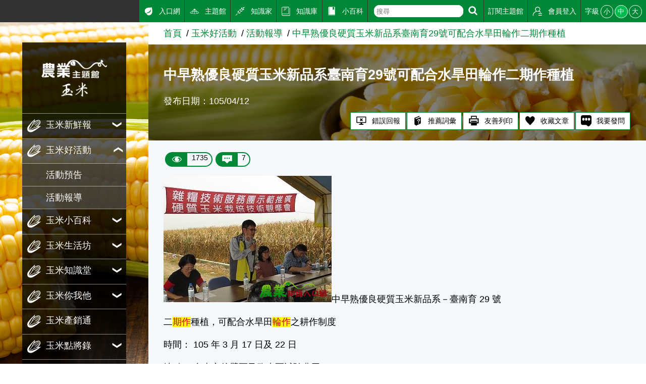

--- FILE ---
content_type: text/html; charset=utf8
request_url: https://kmweb.moa.gov.tw/subject/subject.php?id=31894
body_size: 9244
content:
<!DOCTYPE html>
<html lang="en"><!-- InstanceBegin template="/Templates/subject.dwt" codeOutsideHTMLIsLocked="false" -->
<head>
	<meta http-equiv="X-UA-Compatible" content="IE=edge" />
	<meta charset="UTF-8">
	<meta name="viewport" content="width=device-width, initial-scale=1.0, maximum-scale=1.0, minimal-ui,  user-scalable=no">
	<!-- InstanceBeginEditable name="doctitle" -->
	<title>中早熟優良硬質玉米新品系臺南育29號可配合水旱田輪作二期作種植-玉米主題館-農業知識入口網</title>
	<!-- InstanceEndEditable -->
	<meta name="description" content="農業知識入口網">
	<meta name="keywords" content="農業知識入口網">
	<!---社群分享--->
	<meta property="fb:app_id"           content="1445554895733029" />
	<meta property="og:url"              content="https://kmweb.moa.gov.tw/subject/subject.php?id=31894" />
	<meta property="og:type"             content="website" />
	<meta property="og:title"            content="農業知識入口網-中早熟優良硬質玉米新品系臺南育29號可配合水旱田輪作二期作種植" />
	<meta property="og:description"      content="中早熟優良硬質玉米新品系－臺南育 29 號 二期作種植，可配合水旱田輪作之耕作制度 時間： 105 年 3 月 17 日及 22 日 地點： 台南市後壁區及鹽水..." />
	<meta property="og:image"            content="https://kmweb.moa.gov.tw/files/IMITA_Gallery/115/dd83fa9e60_m.jpg" />
	<meta property="og:image:secure_url" content="https://kmweb.moa.gov.tw/files/IMITA_Gallery/115/dd83fa9e60_m.jpg" />
	<!---社群分享--->
	<link rel="stylesheet" href="/js/owlcarousel/assets/owl.carousel.min.css">
	<link rel="stylesheet" href="/js/colorbox/colorbox.css">
	<link rel="stylesheet" href="/css/showPhrase.css">
	<link rel="stylesheet" href="css/layout.css?v=20251212">
	<link rel="stylesheet" href="css/style.css">
	<link rel="stylesheet" href="images/subject/114/sidebodybg.css">
	<script src="https://apis.google.com/js/api:client.js"></script>
	<script src="/js/jquery.js"></script>
	<script src="/js/jquery-ui.js"></script>
	<script src="/js/owlcarousel/owl.carousel.min.js"></script>
	<script src="/js/colorbox/jquery.colorbox.js"></script>
	<script src="/js/jtip.js"></script>
	<script src="/js/general.js?v=20251212"></script>
	<script src="js/subject.js?v=20251212"></script>
	<script src="js/layout.js"></script>
	<!--[if lt IE 11]>
	<script type="text/javascript">alert("為了追求更好的瀏覽體驗，請更新您的網頁瀏覽器")</script><!-->
	<style>
		.themelogo {
			background-image: url(images/subject/114/themelogo.png);
		}
		@media (max-width: 901px) {
			.themelogo {
				background-image: url(images/subject/114/themelogo-sm.png);
			}
		}
				body {
			-moz-user-select: none;
			-webkit-user-select: none;
		}
			</style>
	<script>
		$(document).ready(function(e){
			
						$(document).get(0).oncontextmenu = function(){
				return false;
			};
					});

		function search_q(){
			if( $('#q').val() != '' ){
				location.href = '/search_wg.php?q=' + $('#q').val();
			}else{
				alert('請輸入關鍵字');
			}
		}
	</script>
	<!-- Google Analytics -->
	<script async src="https://www.googletagmanager.com/gtag/js?id=G-GGFKGXEJ2S"></script>
	<script>
		window.dataLayer = window.dataLayer || [];
		function gtag(){dataLayer.push(arguments);}
		gtag('js', new Date());

		gtag('config', 'G-GGFKGXEJ2S');
	</script>
<style></style>
<script>const yt_autoplay = 'Y';</script>
	<!-- InstanceBeginEditable name="head" -->
	<link rel="stylesheet" href="/css/jquery.tagsinput.css">
	<script src="/js/jquery.tagsinput.js"></script>
		<script>
		var thisTheme = 'subject_WS';
		var page_title = '農業知識入口網-中早熟優良硬質玉米新品系臺南育29號可配合水旱田輪作二期作種植';
		var page_url = 'https%3A%2F%2Fkmweb.moa.gov.tw%2Fsubject%2Fsubject.php%3Fid%3D31894%26nas%3D20260120152719';
		var thisID = 31894;          //文章id
		var isNews = '';
		var NewsUnitID = '';
				var unitName = '玉米好活動';

		$(document).ready(function(e){
			$('#tags_1').tagsInput({ width: 'auto' });
			$('#tagsave').click(function(){
				var theme = 'subject_WS';
				if( isNews == 'Y' )  theme = 'news';
				$.post('/jquery_act.php',{ type: 'member_tag', tag: $('#tags_1').val(), id: thisID, theme: theme },function(data){
					alert(data);
				});
			});

			$('#knowledge_ask').click(function(){
				$.post('/jquery_act.php',{ type: 'knowledge_ask_check' },function(data){
					if( data == 'ok' ){
						window.open('/knowledge_ask.php?subject=31894' + ( isNews == 'Y' ? ',Y' : '' ));
					}else{
						alert(data);
					}
				});
			});

			if( $(window).width() < 600 ){
				$('div.articlepara table').each(function(index,element){
					$(this).css('width','100%');
				});
				$('div.articlepara img').each(function(index,element){
					$(this).css('width','100%');
				});
			}

					});
	</script>
	<style>
		.video, .slider-for {
			margin-top: 1rem;
		}
		.slider-img {
			display: block;
			width: auto !important;
			height: auto;
			max-width: 100%;
			margin: auto;
			box-sizing: border-box;
		}
		.slider-for {
			font-size: 0;
			background: rgba(0,0,0,0.1);
		}
		.slider-for img {
			max-height: 500px;
			border: 5px solid #fff;
		}
		.slider-for span {
			position: absolute;
			bottom: 0;
			width: 100%;
			padding: 0.25rem 0.5rem;
			text-align: right;
			font-size: 1rem;
			color: #fff;
			background: rgba(0,0,0,0.5);
			box-sizing: border-box;
		}
		.slider-nav {
			margin-top: 0.5rem;
			font-size: 0;
			background: #333;
			border: 1px solid #000;
		}
		.slider-nav img {
			max-height: 100px;
			border: 1px solid #fff;
			cursor: pointer;
		}
		.slider-nav .slick-slide {
			padding: 0.5rem 0.25rem;
		}
		.slick-track {
			display: flex;
			align-items: center;
		}
		.slick-prev:before, .slick-next:before {
			color: #333;
		}
	</style>
	<!-- InstanceEndEditable -->
</head>
<body>
	<a class="sr-only sr-only-focusable" href="#sitecontent" title="跳到主要內容" tabindex="1">跳到主要內容</a>
	<h1 class="sitetitle sr-only">農業知識入口網</h1>
	<input id="menucb" type="checkbox" role="checkbox" tabindex="-1" aria-checked="mixed" title="手機浮動選單顯示">
	<div class="sitebody js--bodyfz">
		<button class="scmobileBtn js--scmobileBtn" title="展開/關閉搜尋區塊"><img class="img-fluid" src="images/layout/icon64x64/searchicon01-w.svg" alt=""></button>
		<header class="siteheader"><a class="acc" id="AU" accesskey="U" name="U" href="#U" title="網站功能區塊">:::</a>
			<nav class="sitenav js--scrollbar js--tmenumt">
				<div class="sitemenu bgblackbox">
					<div class="sitelogo ioslogo" data-mode="desktoplogo">
						<div class="sitelogoparent themelogoparent"><a class="sitelogobg themelogo" href="/subject/index.php?id=114"></a></div>
					</div>
					<ul class="clear_ul mainmenu">
																		<li class="item">
							<button class="link secnavBtn"><span class="d-ib"><img class="icon01 _left" src="images/subject/114/icon.svg" alt=""></span><span class="d-ib txt">玉米新鮮報</span></button>
														<div class="secmenu">
								<div class="clear_ul edgeul">
																		<div class="item edgeli"><a class="link" href="subject.php?id=4014">鑑往知來玉米通</a></div>
																	</div>
							</div>
													</li>
																								<li class="item">
							<button class="link secnavBtn"><span class="d-ib"><img class="icon01 _left" src="images/subject/114/icon.svg" alt=""></span><span class="d-ib txt">玉米好活動</span></button>
														<div class="secmenu">
								<div class="clear_ul edgeul">
																		<div class="item edgeli"><a class="link" href="subject.php?id=4018">活動預告</a></div>
																		<div class="item edgeli"><a class="link" href="subject.php?id=4019">活動報導</a></div>
																	</div>
							</div>
													</li>
																								<li class="item">
							<button class="link secnavBtn"><span class="d-ib"><img class="icon01 _left" src="images/subject/114/icon.svg" alt=""></span><span class="d-ib txt">玉米小百科</span></button>
														<div class="secmenu">
								<div class="clear_ul edgeul">
																		<div class="item edgeli"><a class="link" href="subject.php?id=3990">認識玉米樂趣多</a></div>
																		<div class="item edgeli"><a class="link" href="subject.php?id=4022">玉米品種來看看</a></div>
																		<div class="item edgeli"><a class="link" href="subject.php?id=3991">玉米一生真精彩</a></div>
																		<div class="item edgeli"><a class="link" href="subject.php?id=3992">分門別類面面觀</a></div>
																	</div>
							</div>
													</li>
																								<li class="item">
							<button class="link secnavBtn"><span class="d-ib"><img class="icon01 _left" src="images/subject/114/icon.svg" alt=""></span><span class="d-ib txt">玉米生活坊</span></button>
														<div class="secmenu">
								<div class="clear_ul edgeul">
																		<div class="item edgeli"><a class="link" href="subject.php?id=3993">營養豐富滋味佳</a></div>
																		<div class="item edgeli"><a class="link" href="subject.php?id=3994">養身保健身體壯</a></div>
																		<div class="item edgeli"><a class="link" href="subject.php?id=3995">選購撇步停看聽</a></div>
																		<div class="item edgeli"><a class="link" href="subject.php?id=3996">維持新鮮有妙方</a></div>
																	</div>
							</div>
													</li>
																								<li class="item">
							<button class="link secnavBtn"><span class="d-ib"><img class="icon01 _left" src="images/subject/114/icon.svg" alt=""></span><span class="d-ib txt">玉米知識堂</span></button>
														<div class="secmenu">
								<div class="clear_ul edgeul">
																		<div class="item edgeli"><a class="link" href="subject.php?id=3997">家族秘辛大公開</a></div>
																		<div class="item edgeli"><a class="link" href="subject.php?id=3999">發生病蟲找專家</a></div>
																		<div class="item edgeli"><a class="link" href="subject.php?id=4000">肥料養分尋通路</a></div>
																		<div class="item edgeli"><a class="link" href="subject.php?id=4001">有機管理好處多</a></div>
																		<div class="item edgeli"><a class="link" href="subject.php?id=4002">多元利用真奇妙</a></div>
																	</div>
							</div>
													</li>
																								<li class="item">
							<button class="link secnavBtn"><span class="d-ib"><img class="icon01 _left" src="images/subject/114/icon.svg" alt=""></span><span class="d-ib txt">玉米你我他</span></button>
														<div class="secmenu">
								<div class="clear_ul edgeul">
																		<div class="item edgeli"><a class="link" href="subject.php?id=4003">安全嘗鮮找這裡</a></div>
																		<div class="item edgeli"><a class="link" href="subject.php?id=4004">產品推廣在地化</a></div>
																		<div class="item edgeli"><a class="link" href="subject.php?id=4005">專業機構一把罩</a></div>
																		<div class="item edgeli"><a class="link" href="subject.php?id=4006">玉米達人尋覓去</a></div>
																	</div>
							</div>
													</li>
																								<li class="item">
							<a class="link" href="subject.php?id=4016">
								<span class="d-ib">
									<img class="icon01 _left" src="images/subject/114/icon.svg" alt="">
								</span>
								<span class="d-ib txt">玉米產銷通</span>
							</a>
						</li>
																								<li class="item">
							<button class="link secnavBtn"><span class="d-ib"><img class="icon01 _left" src="images/subject/114/icon.svg" alt=""></span><span class="d-ib txt">玉米點將錄</span></button>
														<div class="secmenu">
								<div class="clear_ul edgeul">
																		<div class="item edgeli"><a class="link" href="subject.php?id=4007">新知技術共研討</a></div>
																		<div class="item edgeli"><a class="link" href="subject.php?id=4008">學術研究智慧高</a></div>
																	</div>
							</div>
													</li>
																								<li class="item">
							<a class="link" href="subject.php?id=4021">
								<span class="d-ib">
									<img class="icon01 _left" src="images/subject/114/icon.svg" alt="">
								</span>
								<span class="d-ib txt">玉米刊物區</span>
							</a>
						</li>
																								<li class="item">
							<button class="link secnavBtn"><span class="d-ib"><img class="icon01 _left" src="images/subject/114/icon.svg" alt=""></span><span class="d-ib txt">玉米典藏館</span></button>
														<div class="secmenu">
								<div class="clear_ul edgeul">
																		<div class="item edgeli"><a class="link" href="subject.php?id=4011">增廣見聞fashion秀</a></div>
																		<div class="item edgeli"><a class="link" href="subject.php?id=4009">逍遙樂活FUN一下</a></div>
																		<div class="item edgeli"><a class="link" href="subject.php?id=4010">藝術饗宴觀玉米</a></div>
																	</div>
							</div>
													</li>
																								<li class="item">
							<a class="link" href="subject.php?id=4020">
								<span class="d-ib">
									<img class="icon01 _left" src="images/subject/114/icon.svg" alt="">
								</span>
								<span class="d-ib txt">玉米影音區</span>
							</a>
						</li>
																								<li class="item">
							<a class="link" href="subject.php?id=4015">
								<span class="d-ib">
									<img class="icon01 _left" src="images/subject/114/icon.svg" alt="">
								</span>
								<span class="d-ib txt">年報</span>
							</a>
						</li>
																	</ul>
				</div>
				<div class="topmenu js--topmenu">
					<div class="menuright">
						<ul class="clear_ul greemlist">
							<li class="item">
								<a class="link" href="/">
									<span class="d-ib"><img class="icon01 _left" src="images/layout/icon64x64/icon7.svg" alt="入口網"></span>
									<span class="d-ib">入口網</span>
								</a>
							</li>
							<li class="item">
								<a class="link" href="/theme_list.php?theme=subject_list_view">
									<span class="d-ib"><img class="icon01 _left" src="images/layout/icon64x64/icon8.svg" alt="主題館"></span>
									<span class="d-ib">主題館</span>
								</a>
							</li>
							<li class="item">
								<a class="link" href="/knowledge.php">
									<span class="d-ib"><img class="icon01 _left" src="images/layout/icon64x64/icon9.svg" alt="知識家"></span>
									<span class="d-ib">知識家</span>
								</a>
							</li>
							<li class="item">
								<a class="link" href="/redirect_link.php?theme=web_structure&id=3" target="_blank">
									<span class="d-ib"><img class="icon01 _left" src="images/layout/icon64x64/icon10.svg" alt="知識庫"></span>
									<span class="d-ib">知識庫</span>
								</a>
							</li>
							<li class="item">
								<a class="link" href="/theme_list.php?theme=pedia&sub_theme=km">
									<span class="d-ib"><img class="icon01 _left" src="images/layout/icon64x64/icon11.svg" alt="小百科"></span>
									<span class="d-ib">小百科</span>
								</a>
							</li>
							<li class="item clhover">
								<div class="roundRectIntSm">
									<form class="d-ib" onsubmit="search_q();return false;">
										<input id="q" class="txt" type="text" aria-checked="mixed" role="text" placeholder="搜尋">
									</form>
									<button class="btn" title="搜尋" onclick="search_q();">
										<img class="icon01" src="images/layout/icon64x64/searchicon01-w.svg" alt="搜尋">
									</button>
								</div>
							</li>
							<li class="item">
																								<a class="link not_login" href="javascript:void(0);">
									<span class="d-ib">訂閱主題館</span>
								</a>
																							</li>
														<li class="item">
																<a class="link" href="javascript:void(0);" id="loginBtn">
									<span class="d-ib"><img class="icon01 _left" src="images/layout/icon64x64/icon14.svg" alt="會員登入"></span>
									<span class="d-ib">會員登入</span>
								</a>
															</li>
							<li class="item clhover">
								<div class="fz-ctrl"><span class="d-ib lhstyle">字級</span>
									<button class="ccs js--fz" data-val="s">小</button>
									<button class="ccs click js--fz" data-val="m">中</button>
									<button class="ccs js--fz" data-val="x">大</button>
								</div>
							</li>
						</ul>
					</div>
				</div>
			</nav>
		</header>
		<label class="mobileBtn" for="menucb" accesskey="M" title="展開/關閉主選單"><span></span></label>
		<div class="sitecontent js--tmenumt js--ioslogo" id="sitecontent" data-mode="mobile">
			<article class="sitearticle">
				<section>
					<div class="searchBox searchBoxShort js--searchBox">
						<form action="/search_wg.php" method="get" name="all_search" class="roundRectInt">
							<input type="hidden" name="s_type" value="S2">
							<input class="txt" type="text" title="搜尋輸入框" name="q">
							<button class="btn" type="submit" title="進行搜尋"><img class="icon01" src="images/layout/icon64x64/searchicon01.svg" alt="進行搜尋"></button>
						</form>
					</div>
				</section>
				<!-- InstanceBeginEditable name="EditRegion3" -->
				<div class="breadcrumbs">
					<ul class="breadcrumb-list">
						<li class="list"><a href="index.php?id=114" class="link">首頁</a></li><li class="list"><a href="subject.php?id=4017" class="link">玉米好活動</a></li><li class="list"><a href="subject.php?id=4019" class="link">活動報導</a></li><li class="list"><a href="subject.php?id=31894" class="link">中早熟優良硬質玉米新品系臺南育29號可配合水旱田輪作二期作種植</a></li>
					</ul>
				</div>
				<section class="section-body">
					<!-- 文章banner -->
					<div class="articleBanner" style="background-image:url(images/subject/114/page.jpg)">
						<div class="topzone">
							<div style="padding:10px"></div>
						</div>
						<h2 class="articleTitle">中早熟優良硬質玉米新品系臺南育29號可配合水旱田輪作二期作種植</h2>
						<div class="articleTxt">
							<span class="d-ib">發布日期：105/04/12</span>
													</div>
						<ul class="articleTag">
							<li class="item">
								<button class="btnstyle04" id="reportBug_btn">
									<span class="d-ib"><img class="icon01 _left" src="images/layout/icon64x64/icon17.svg" alt="錯誤回報"/></span>
									<span class="d-ib">錯誤回報</span>
								</button>
							</li>
							<li class="item">
								<button class="btnstyle04" id="recommendPediaItem">
									<span class="d-ib"><img class="icon01 _left" src="images/layout/icon64x64/icon21.svg" alt="推薦詞彙"/></span>
									<span class="d-ib">推薦詞彙</span>
								</button>
							</li>
							<li class="item">
								<a class="btnstyle04" id="printFriendly" href="/subject/subject.php?id=31894&print=Y" style="text-decoration:none" target="_blank">
									<span class="d-ib"><img class="icon01 _left" src="images/layout/icon64x64/icon18.svg" alt="友善列印"/></span>
									<span class="d-ib">友善列印</span>
								</a>
							</li>
							<li class="item">
								<button class="btnstyle04" id="keep">
									<span class="d-ib"><img class="icon01 _left" src="images/layout/icon64x64/icon20.svg" alt="收藏文章"/></span>
									<span class="d-ib">收藏文章</span>
								</button>
							</li>
							<li class="item">
								<a class="btnstyle04" id="knowledge_ask" href="javascript:void(0);" style="text-decoration:none">
									<span class="d-ib"><img class="icon01 _left" src="images/layout/icon64x64/QQ.png" alt="我要發問"/></span>
									<span class="d-ib">我要發問</span>
								</a>
							</li>
						</ul>
					</div>
					<!-- 點閱數、留言數 -->
					<div class="capsuleBox">
						<div class="item capsuleStyle">
							<span class="_left"><img class="icon01 _left" src="images/layout/icon64x64/eye.svg" alt="點閱數"></span>
							<span class="_right">1735</span>
						</div>
						<button id="msg_top" class="item capsuleStyle">
							<span class="_left"><img class="icon01 _left" src="images/layout/icon64x64/msg.svg" alt="留言數"></span>
							<span class="_right">7</span>
						</button>
					</div>
					<!-- 文章內容 -->
					<div class="articlepara">
												<a class="viewImg cboxElement" href="/files/IMITA_Gallery/115/dd83fa9e60_m.jpg" title="中早熟優良硬質玉米新品系臺南育29號可配合水旱田輪作二期作種植"><img class="leftimg" src="/files/IMITA_Gallery/115/dd83fa9e60_m.jpg" alt="中早熟優良硬質玉米新品系臺南育29號可配合水旱田輪作二期作種植"></a>中早熟優良硬質玉米新品系－臺南育 29 號 <br />
<br />
二<a id="ine_1309" class="jTip jTip1" name="/showPhrase.php?id=1309&width=500"><span class="pediaN">期作</span></a>種植，可配合水旱田<a id="ine_461" class="jTip jTip1" name="/showPhrase.php?id=461&width=500"><span class="pediaN">輪作</span></a>之耕作制度 <br />
<br />
時間： 105 年 3 月 17 日及 22 日 <br />
<br />
地點： 台南市後壁區及鹽水區試驗農田 <br />
<br />
　　為活化休耕農地 及提高國內糧食自給率，農糧署及農業改良場規劃適合當地區域<a id="ine_2268" class="jTip jTip1" name="/showPhrase.php?id=2268&width=500"><span class="pediaN">轉作</span></a>之雜糧作物，建立示範點並輔導栽培技術，以發展具在地特色之雜糧產業。其中，硬質玉米栽培模式因省工且成本低，作物需水量少，因此近年來成為農委會鼓勵及推廣種植的重要作物。 本場配合農委會政策，積極進行硬質玉米品種改良及推廣工作，選育出中 早熟硬質玉米新品系 臺 南育 29 號，配合水旱田輪作之耕作制度，一期作 種植水稻或其他作物， 二期作種植 臺 南育 29 號，可 增加農友收益。 <br />
<br />
　　本場於 105 年 3 月 17 日及 3 月 22 日假 台南市後壁區及鹽水區， 舉辦地方試作成果觀摩會 。 觀摩會由本場王仕賢場長、 後壁區新嘉里張細雲里長、 鹽水區農會王龍同理事長及葉文男祕書 分別共同主持，農糧署南區分署賴慧娟及曾俊雄及 各地區之大佃農與農友，合計約 320 位熱烈參與。 <br />
<br />
　　王仕賢場長 致詞時表示，目前政府推動活化休耕農地，獎勵種植硬質玉米等進口替代作物，本場 硬質玉米品種改良工作朝中早熟品種選育，育成比 明豐 3 號更早熟，與 台農 1 號成熟期相近 之品種，歷經多年終於 選育出中早熟優良硬質玉米新品系 - 臺南育 29 號，可配合一期作種植之耕作模式 ，鼓勵農民種植。葉文男祕書表示種植硬質玉米省工又好栽培，加上政府<a id="ine_1236" class="jTip jTip1" name="/showPhrase.php?id=1236&width=500"><span class="pediaN">契作</span></a>獎勵金每公頃 45,000 元，種植硬質玉米有錢賺 是一項不錯的選擇 ，農會將 積極 輔導農友，擴大種植面積。 <br />
<br />
　　本場 朴子分場詹碧連技正針對硬質玉米地方試作栽培試驗進行說明， 試驗田分別於 104 年 10 月 16 日及 104 年 10 月 25 日播種，播種後 臺 南育 29 號 53 天達開花期，較明豐 3 號提早約 8 ～ 12 日，較 臺農 1 號約晚 1 日 。約 112 日苞葉開始轉變枯黃色， 132 日籽粒含水率 臺 南育 29 號為 34% ， 臺農 1 號 為 30.5% ，明豐 3 號為 37.6% 。 臺 南育 29 號株高 258 公分、穗位高 96 公分， 臺農 1 號 株高 257 公分、穗位高 99 公分，明豐 3 號株高 240 公分、穗位高 101 公分。乾籽實產量 臺 南育 29 號 7,610 公斤 / 公頃， 臺農 1 號 6,690 公斤 / 公頃，明豐 3 號 6,220 公斤 / 公頃， 臺 南育 29 號公頃產量較 臺農 1 號及 明豐 3 號。增產 13% 及 22% 。 105 年 1 月 22 及 23 日超級寒流及強烈東北季風吹襲造成農作物受損，同時期播種之明豐 3 號葉片受<a id="ine_1384" class="jTip jTip1" name="/showPhrase.php?id=1384&width=500"><span class="pediaN">寒害</span></a>變乾枯，但 臺 南育 29 號葉片受損輕微，生育期間未發生銹病及<a id="ine_72" class="jTip jTip1" name="/showPhrase.php?id=72&width=500"><span class="pediaN">抗<a id="ine_1633" class="jTip jTip1" name="/showPhrase.php?id=1633&width=500"><span class="pediaN">倒伏</span></a></span></a>性佳。 臺 南育 29 號以每公斤收購價格 9 元，再加上契作獎勵金 45,000 元 / 公頃及籽粒乾燥補助費 10,800 元，扣除生產成本 55,000 元 / 公頃，全期作淨收益可達 69,290 元 / 公頃。欲購買 臺 南育 29 號種子者，可洽臺南區農業改良場朴子分場，電話 (05)3792-060 。 <br />
<br />
　　示範田張細雲及陳清波農友也分享其栽培管理心得，他們表示種植硬質玉米，很省工且好栽培，也很感謝臺南區農業改良場 育出中早熟硬質玉米臺南育 29 號，耐逆境能力強 及抗倒伏性佳，讓農地能充分耕作。 綜合討論時，李得霖農友提出希望政府取消 83 ～ 92 年基期年之限制資格，讓種植農地都能符合申請轉 ( 契 ) 作獎勵金。農糧署答覆會將問題上呈，讓長官裁決。 <br />
<br />
　　此二次觀摩會透過本場指導人員的解說及農友的現身說法，讓農民了解當地適合的栽培品種、種植硬質玉米可以省工栽培且全面機械化、以及目前政策之推行，可擴大種植面積，增加農民收益及種植意願。 <br />
<br />
( 文 / 圖　詹碧連、詹雅勛 )<br />

											</div>
					<div style="clear:both;"></div>
					<!-- 分享按讚 -->
					<div class="shareZone">
						<div class="d-ib">分享：</div>
						<a class="shareBtn fb"><span class="sr-only">Facebook</span></a>
						<a class="shareBtn fbmsg"><span class="sr-only">Messenger</span></a>
						<a class="shareBtn twitter"><span class="sr-only">Twitter</span></a>
						<a class="shareBtn line" id="line_btn"><span class="sr-only">Line</span></a>
					</div>
					<!-- 附件 -->
										<div class="titlebox flex01 _nobd">
						<div class="leftbox">
							<h3 class="titletxt _x">相關照片</h3>
						</div>
					</div>
					<div id="img_list" class="gridrow _wrap">
												<div class="gridcol _5 listStyle01">
							<div class="imgbox" style="cursor:pointer;">
								<a href="/files/subject_WS/31894/6412955171.jpg" data-lightbox="lightbox0" title="台南市鹽水區王場長開場致詞">
									<div class="bglink" style="background-image:url('/files/subject_WS/31894/6412955171_m.jpg')"></div>
								</a>
							</div>
							<div class="txtbox">
								<div class="title fz-s">台南市鹽水區王場長開場致詞</div>
							</div>
						</div>
												<div class="gridcol _5 listStyle01">
							<div class="imgbox" style="cursor:pointer;">
								<a href="/files/subject_WS/31894/6412963471.jpg" data-lightbox="lightbox0" title="臺南育 29 號觀摩會鹽水試驗田區">
									<div class="bglink" style="background-image:url('/files/subject_WS/31894/6412963471_m.jpg')"></div>
								</a>
							</div>
							<div class="txtbox">
								<div class="title fz-s">臺南育 29 號觀摩會鹽水試驗田區</div>
							</div>
						</div>
												<div class="gridcol _5 listStyle01">
							<div class="imgbox" style="cursor:pointer;">
								<a href="/files/subject_WS/31894/64129115671.jpg" data-lightbox="lightbox0" title="王仕賢場長與福壽實業人員討論硬質玉米產業">
									<div class="bglink" style="background-image:url('/files/subject_WS/31894/64129115671_m.jpg')"></div>
								</a>
							</div>
							<div class="txtbox">
								<div class="title fz-s">王仕賢場長與福壽實業人員討論硬質玉米產業</div>
							</div>
						</div>
												<div class="gridcol _5 listStyle01">
							<div class="imgbox" style="cursor:pointer;">
								<a href="/files/subject_WS/31894/64129123971.jpg" data-lightbox="lightbox0" title="中早熟優良硬質玉米新品系臺南育29號">
									<div class="bglink" style="background-image:url('/files/subject_WS/31894/64129123971_m.jpg')"></div>
								</a>
							</div>
							<div class="txtbox">
								<div class="title fz-s">中早熟優良硬質玉米新品系臺南育29號</div>
							</div>
						</div>
												<div class="gridcol _5 listStyle01">
							<div class="imgbox" style="cursor:pointer;">
								<a href="/files/subject_WS/31894/6412913871.jpg" data-lightbox="lightbox0" title="與會農友觀摩臺南育29號果穗">
									<div class="bglink" style="background-image:url('/files/subject_WS/31894/6412913871_m.jpg')"></div>
								</a>
							</div>
							<div class="txtbox">
								<div class="title fz-s">與會農友觀摩臺南育29號果穗</div>
							</div>
						</div>
												<div class="gridcol _5 listStyle01">
							<div class="imgbox" style="cursor:pointer;">
								<a href="/files/subject_WS/31894/64129133771.jpg" data-lightbox="lightbox0" title="示範田陳清波農友分享其栽培管理心得">
									<div class="bglink" style="background-image:url('/files/subject_WS/31894/64129133771_m.jpg')"></div>
								</a>
							</div>
							<div class="txtbox">
								<div class="title fz-s">示範田陳清波農友分享其栽培管理心得</div>
							</div>
						</div>
												<div class="gridcol _5 listStyle01">
							<div class="imgbox" style="cursor:pointer;">
								<a href="/files/subject_WS/31894/64129141871.jpg" data-lightbox="lightbox0" title="台南市鹽水區觀摩會現場約200位農友踴躍參與 ">
									<div class="bglink" style="background-image:url('/files/subject_WS/31894/64129141871_m.jpg')"></div>
								</a>
							</div>
							<div class="txtbox">
								<div class="title fz-s">台南市鹽水區觀摩會現場約200位農友踴躍參與 </div>
							</div>
						</div>
											</div>
															<!-- 個人標籤 -->
					<div class="txttagbox">
						<div class="hashtag">
																				</div>
					</div>
									</section>
				<div id="msg_div" class="bgblur3">
					<div class="gridrow _pt2p _wrap">
						<div class="gridcol ratecol _nobgc _3">
							<div class="titlestyle3">大家覺得這篇文章</div>
							<div class="ratebg">
								<div class="ratebox">
									<div class="ritem">
										<div class="drawbox">
											<div class="rateitem js--rate" data-num="5" style="height:75%">
												<span class="sr-only">一級棒:75%</span>
											</div>
											<div class="rateitem js--rate" data-num="4" style="height:9%">
												<span class="sr-only">我喜歡:9%</span>
											</div>
											<div class="rateitem js--rate" data-num="3" style="height:13%">
												<span class="sr-only">很實用:13%</span>
											</div>
											<div class="rateitem js--rate" data-num="2" style="height:3%">
												<span class="sr-only">夠新奇:3%</span>
											</div>
											<div class="rateitem js--rate" data-num="1" style="height:0%">
												<span class="sr-only">普普啦:0%</span>
											</div>
										</div>
									</div>
																		<div class="ritem">
										<form class="rateform">
											<div class="item">
												<label class="itemtitle" for="ra1">一級棒</label>
												<input id="ra1" type="radio" name="rate" aria-checked="mixed" title="一級棒" value="5">
											</div>
											<div class="item" data-ratenum="50">
												<label class="itemtitle" for="ra2">我喜歡</label>
												<input id="ra2" type="radio" name="rate" aria-checked="mixed" title="我喜歡" value="4">
											</div>
											<div class="item" data-ratenum="50">
												<label class="itemtitle" for="ra3">很實用</label>
												<input id="ra3" type="radio" name="rate" aria-checked="mixed" title="很實用" value="3">
											</div>
											<div class="item" data-ratenum="50">
												<label class="itemtitle" for="ra4">夠新奇</label>
												<input id="ra4" type="radio" name="rate" aria-checked="mixed" title="夠新奇" value="2">
											</div>
											<div class="item" data-ratenum="50">
												<label class="itemtitle" for="ra5">普普啦</label>
												<input id="ra5" type="radio" name="rate" aria-checked="mixed" title="普普啦" value="1">
											</div>
										</form>
									</div>
																		<div class="ritem ta-c">
										<button class="btnstyle01">登入會員即可參加投票</button>
									</div>
																										</div>
							</div>
						</div>
						<div class="gridcol _nobgc _f1">
							<div class="titlestyle3 flex01">
								<div class="leftbox">
									<div class="d-ib">看過這篇文章的人說</div>
									<div class="d-ib">
										<span class="d-ib"><img class="icon00 _left _right" src="images/layout/icon64x64/msg_b.svg" alt=""></span>
										<span class="fz-n">7 則留言</span>
									</div>
								</div>
							</div>
							<div class="artfeedback bgwhite">
								<div class="feedback">
									<label class="sr-only" for="feedbackInput">回覆</label>
																		<span class="btnstyle01 feedbackbtn">登入會員即可參加留言</span>
																	</div>
																								<div class="artfbul">
									<div class="artfbitem">
										<div class="memberfbimg"><img class="icon02 img-fluid" src="/images/seticon/seticon1-4.jpg" alt="Malain"></div>
										<div class="memberfbcontent">
											<div class="memberfbinfo">Malain(達人級會員)發表於 114/08/28</div>
											<div class="memberfbmsg">很棒，可增加農友收益~</div>
										</div>
									</div>
								</div>
																<div class="artfbul">
									<div class="artfbitem">
										<div class="memberfbimg"><img class="icon02 img-fluid" src="/images/seticon/seticon1-4.jpg" alt="小凱"></div>
										<div class="memberfbcontent">
											<div class="memberfbinfo">小凱(達人級會員)發表於 114/07/09</div>
											<div class="memberfbmsg">感謝分享</div>
										</div>
									</div>
								</div>
																<div class="artfbul">
									<div class="artfbitem">
										<div class="memberfbimg"><img class="icon02 img-fluid" src="/images/seticon/seticon1-3.jpg" alt="劉＊香"></div>
										<div class="memberfbcontent">
											<div class="memberfbinfo">劉＊香(高手級會員)發表於 111/09/18</div>
											<div class="memberfbmsg">讚~</div>
										</div>
									</div>
								</div>
																<div class="artfbul">
									<div class="artfbitem">
										<div class="memberfbimg"><img class="icon02 img-fluid" src="/images/seticon/seticon1-3.jpg" alt="蘇＊嘉"></div>
										<div class="memberfbcontent">
											<div class="memberfbinfo">蘇＊嘉(高手級會員)發表於 111/06/13</div>
											<div class="memberfbmsg">讚</div>
										</div>
									</div>
								</div>
																<div class="artfbul">
									<div class="artfbitem">
										<div class="memberfbimg"><img class="icon02 img-fluid" src="/images/seticon/seticon1-4.jpg" alt="plumage"></div>
										<div class="memberfbcontent">
											<div class="memberfbinfo">plumage(達人級會員)發表於 111/06/09</div>
											<div class="memberfbmsg">讚</div>
										</div>
									</div>
								</div>
																<div class="artfbul">
									<div class="artfbitem">
										<div class="memberfbimg"><img class="icon02 img-fluid" src="/images/seticon/seticon2-4.jpg" alt="老牛"></div>
										<div class="memberfbcontent">
											<div class="memberfbinfo">老牛(達人級會員)發表於 109/05/26</div>
											<div class="memberfbmsg">ichi ban</div>
										</div>
									</div>
								</div>
																<div class="artfbul">
									<div class="artfbitem">
										<div class="memberfbimg"><img class="icon02 img-fluid" src="/images/seticon/seticon1-4.jpg" alt="李＊富"></div>
										<div class="memberfbcontent">
											<div class="memberfbinfo">李＊富(達人級會員)發表於 109/02/27</div>
											<div class="memberfbmsg">很好的資訊,長知識了。</div>
										</div>
									</div>
								</div>
																							</div>
						</div>
					</div>
				</div>
				<!-- InstanceEndEditable -->
			</article>
			<footer class="bggreen5 sitefooter"><a class="acc" id="AZ" accesskey="Z" name="Z" href="#Z" title="下方功能區塊">:::</a>
				<div class="gridrow _wrap _nobgc">
					<div class="gridcol _5">
						<ul class="clear_ul sitebottomnav">
							<li class="item"><a class="link" href="/ws.php?id=258">隱私權保護宣告</a></li>
							<li class="item"><a class="link" href="/ws.php?id=259">資訊安全政策</a></li>
							<li class="item"><a class="link" href="/ws.php?id=260">網站資料開放宣告</a></li>
							<li class="item"><a class="link" href="mailto:km@moa.gov.tw">網站服務信箱</a></li>
						</ul>
					</div>
					<div class="gridcol _f1">
						<div>地址：100212 臺北市中正區南海路 37 號</div>
						<div>電話：(02)2381-2991</div>
						<div>服務時間：AM8:30~PM5:30</div>
						<div>版權所有 &copy; 2026 MOA All Rights Reserved.</div>
					</div>
					<div class="gridcol _5">
																							</div>
					<div class="gridcol _4 _as-b">
						<img class="img-fluid" src="images/layout/moa-logo.svg" alt="農業部 logo">
					</div>
					<div class="gridcol _full">
						<hr>
						<small class="">維護單位：農業部 <a href="https://www.tndais.gov.tw/" style="color:#FFF; text-decoration:none" target="_blank">臺南區農業改良場</a></small>
					</div>
				</div>
			</footer>
		</div>
	</div>
	<div class="gototopBox js--gototopBox">
		<button class="clear_btn gototop js--gototop">Top</button>
	</div>
</body>
<!-- InstanceEnd --></html>

--- FILE ---
content_type: text/css
request_url: https://kmweb.moa.gov.tw/subject/css/layout.css?v=20251212
body_size: 15046
content:
@charset "UTF-8";

:root {
    --color1: #008837;
    --color1hover: #00bd4b;
    --color1active: #005823;
    --color2: #e9ecef;
    --color3: #007f9c;
    --color4: #dbf8ff;
}

body,
html {
    font-size: calc(0.85em + 0.2666vw);
    padding: 0;
    margin: 0;
    width: 100%;
}

body,
html,
button,
input,
select,
textarea,
.jqcloud {
    font-family: "SegoeLight", "Segoe UI Light", Segoe, Arial, Verdana, sans-serif, '微軟正黑體', Microsoft JhengHei;
}

.ov-h,
.iosbodyset {
    overflow: hidden;
}

.iosbodyset {
    height: 100%;
}

.clear_ul,
.txtlist,
.tablist,
.articleTag,
.breadcrumb-list {
    display: block;
    margin: 0;
    padding: 0;
    list-style: none;
}

.clear_ul li,
.txtlist li,
.tablist li,
.articleTag li,
.breadcrumb-list li {
    list-style: none;
}

.selectStyle1 {
    font-size: inherit;
    line-height: inherit;
}

a.urllink {
    display: inline-block;
    max-width: 70vw;
    -o-text-overflow: ellipsis;
    text-overflow: ellipsis;
    white-space: nowrap;
    -webkit-box-sizing: border-box;
    box-sizing: border-box;
    overflow: hidden;
    color: #008837;
    text-decoration: none;
}

a.urllink:hover,
a.urllink:focus {
    text-decoration: underline;
}

.clear_btn,
.btnstyle01,
.btnstyle02,
.btnstyle03,
.btnstyle04,
.morelistBtn,
.pagBtn,
button.capsuleStyle,
.roundRectInt button.btn,
.scmobileBtn,
.siteheader .mainmenu button.link,
.siteheader .greemlist .ccs,
.searchBox .searchCtrl .item {
    background-color: transparent;
    font-size: inherit;
    line-height: inherit;
    outline: none;
    border: 0;
}

.ta-c {
    text-align: center;
}

.ta-r {
    text-align: right;
}

.va-m {
    vertical-align: middle;
}

.va-t {
    vertical-align: top;
}

.sr-only {
    position: absolute;
    width: 1px;
    height: 1px;
    padding: 0;
    overflow: hidden;
    clip: rect(0, 0, 0, 0);
    white-space: nowrap;
    -webkit-clip-path: inset(50%);
    clip-path: inset(50%);
    border: 0;
}

.sr-only-focusable:active,
.sr-only-focusable:focus {
    width: auto;
    height: auto;
    margin: 0;
    border: 1px #fff solid;
    overflow: visible;
    clip: auto;
    -webkit-clip-path: unset;
    clip-path: unset;
    z-index: 99999999;
    color: #ffffff;
    top: 0;
}

.d-ib,
.btnstyle02,
.txttagbox .item,
.tablist .item,
.articleBanner .toptag,
.shareBtn {
    display: inline-block;
}

.d-f,
.flex01,
.iconTitle,
.btnstyle04,
.morelistBtn,
.capsuleStyle,
.pagectrl,
.adata,
.roundRectInt,
.memberfbrate,
.memberfbctrl,
.memberdes,
.formbox,
.formbox .left,
.formbox .right,
.txttagbox,
.txtlist,
.txtlist .item,
.siteheader .mainmenu a.link,
.siteheader .mainmenu button.link,
.siteheader .greemlist .item a.link,
.siteheader .greemlist .fz-ctrl,
.sitelogoparent,
.gridcolLeftImgRightTxt,
.gridrow.listgroupC .gridcol:nth-child(15n+3),
.gridrow.listgroupC .gridcol:nth-child(n+8),
.gridrow.listgroupA .gridcol:nth-child(4n+4),
.gridrow,
.listStyle01 .txtbox .databox,
.feedback,
.tagsbox,
.searchBox,
.searchBox .searchCtrl,
.searchBox .searchCtrl .item,
.tablist,
.tablist li,
.aprow,
.articleTag,
.capsuleBox,
.shareZone,
.ratebox,
.drawbox,
.rateform,
.artfbitem,
.breadcrumbs,
.breadcrumb-list,
.knowfbitem {
    display: -webkit-flex;
    display: -ms-flexbox;
    display: -webkit-box;
    display: flex;
}

.d-f._jc-sb,
._jc-sb.flex01,
._jc-sb.iconTitle,
._jc-sb.btnstyle04,
._jc-sb.morelistBtn,
._jc-sb.capsuleStyle,
._jc-sb.pagectrl,
._jc-sb.adata,
._jc-sb.roundRectInt,
._jc-sb.memberfbrate,
._jc-sb.memberfbctrl,
._jc-sb.memberdes,
._jc-sb.formbox,
.formbox ._jc-sb.left,
.formbox ._jc-sb.right,
._jc-sb.txttagbox,
._jc-sb.txtlist,
.txtlist ._jc-sb.item,
.siteheader .mainmenu a._jc-sb.link,
.siteheader .mainmenu button._jc-sb.link,
.siteheader .greemlist .item a._jc-sb.link,
.siteheader .greemlist ._jc-sb.fz-ctrl,
._jc-sb.sitelogoparent,
._jc-sb.gridcolLeftImgRightTxt,
.gridrow.listgroupC ._jc-sb.gridcol:nth-child(15n+3),
.gridrow.listgroupC ._jc-sb.gridcol:nth-child(n+8),
.gridrow.listgroupA ._jc-sb.gridcol:nth-child(4n+4),
._jc-sb.gridrow,
.listStyle01 .txtbox ._jc-sb.databox,
._jc-sb.feedback,
._jc-sb.tagsbox,
._jc-sb.searchBox,
.searchBox ._jc-sb.searchCtrl,
.searchBox .searchCtrl ._jc-sb.item,
._jc-sb.tablist,
.tablist li._jc-sb,
._jc-sb.aprow,
._jc-sb.articleTag,
._jc-sb.capsuleBox,
._jc-sb.shareZone,
._jc-sb.ratebox,
._jc-sb.drawbox,
._jc-sb.rateform,
._jc-sb.artfbitem,
._jc-sb.breadcrumbs,
._jc-sb.breadcrumb-list,
._jc-sb.knowfbitem {
    -webkit-justify-content: space-between;
    -webkit-box-pack: justify;
    -ms-flex-pack: justify;
    justify-content: space-between;
}

.flex01 {
    -webkit-flex-wrap: wrap;
    -ms-flex-wrap: wrap;
    flex-wrap: wrap;
    -webkit-align-items: flex-end;
    -ms-flex-align: flex-end;
    -webkit-box-align: end;
    align-items: flex-end;
    -webkit-justify-content: space-between;
    -webkit-box-pack: justify;
    -ms-flex-pack: justify;
    justify-content: space-between;
}

.fai-c,
.sitelogoparent {
    -webkit-align-items: center;
    -ms-flex-align: center;
    -webkit-box-align: center;
    align-items: center;
}

.d-n {
    display: none;
}

.fcgray1 {
    color: #999;
}

.img-fluid {
    max-width: 100%;
    height: auto;
}

.imgbg {
    background-size: cover;
    background-position: center;
    background-repeat: no-repeat;
    min-height: 250px;
}

.icon00,
.icon01 {
    display: inline-block;
    vertical-align: middle;
}

.icon00._left,
.icon01._left {
    margin-right: 10px;
}

.icon00._right,
.icon01._right {
    margin-left: 10px;
}

.icon00 {
    width: 1em;
    height: 1em;
    padding-bottom: 0.2em;
}

.icon01 {
    width: 1.5em;
    height: 1.5em;
    padding-bottom: 0.1em;
}

.icon02,
.memberdes {
    width: 3em;
    height: 3em;
}

.ellipses {
    display: block;
    overflow: hidden;
    height: 3em;
    line-height: 1.5em;
}

.ellipses:before {
    content: "";
    float: left;
    width: 5px;
    height: 1.5em;
}

.ellipses:after {
    content: "\02026";
    -webkit-box-sizing: content-box;
    box-sizing: content-box;
    float: right;
    position: relative;
    font-size: 90%;
    top: 0;
    left: 100%;
    width: 1.5em;
    margin-left: -1.5em;
    padding-right: 5px;
    text-align: right;
    background: -webkit-gradient(linear, left top, right top, from(rgba(0, 0, 0, 0)), color-stop(30%, rgba(0, 0, 0, 0)), to(rgba(0, 0, 0, 0)));
    background: -webkit-linear-gradient(left, rgba(0, 0, 0, 0) 0%, rgba(0, 0, 0, 0) 30%, rgba(0, 0, 0, 0) 100%);
    background: -o-linear-gradient(left, rgba(0, 0, 0, 0) 0%, rgba(0, 0, 0, 0) 30%, rgba(0, 0, 0, 0) 100%);
    background: linear-gradient(to right, rgba(0, 0, 0, 0) 0%, rgba(0, 0, 0, 0) 30%, rgba(0, 0, 0, 0) 100%);
}

.ellipses>*:first-child {
    float: right;
    width: 100%;
    margin-left: -5px;
}

.fz-s,
.listStyle01._3 .txtbox .title.fz-s,
.listStyle01._4 .txtbox .title.fz-s,
.gridrow.listgroupC .listStyle01.gridcol:nth-child(15n+4) .txtbox .title.fz-s,
.gridrow.listgroupC .listStyle01.gridcol:nth-child(15n+5) .txtbox .title.fz-s,
.gridrow.listgroupC .listStyle01.gridcol:nth-child(15n+6) .txtbox .title.fz-s,
.gridrow.listgroupC .listStyle01.gridcol:nth-child(15n+7) .txtbox .title.fz-s,
.gridrow.listgroupB .listStyle01.gridcol:nth-child(n+3) .txtbox .title.fz-s,
.listStyle01._5 .txtbox .title.fz-s,
.listStyle01._3 .txtbox .artTxt,
.listStyle01._4 .txtbox .artTxt,
.gridrow.listgroupC .listStyle01.gridcol:nth-child(15n+4) .txtbox .artTxt,
.gridrow.listgroupC .listStyle01.gridcol:nth-child(15n+5) .txtbox .artTxt,
.gridrow.listgroupC .listStyle01.gridcol:nth-child(15n+6) .txtbox .artTxt,
.gridrow.listgroupC .listStyle01.gridcol:nth-child(15n+7) .txtbox .artTxt,
.gridrow.listgroupB .listStyle01.gridcol:nth-child(n+3) .txtbox .artTxt,
.listStyle01._5 .txtbox .artTxt,
.listStyle01._3 .txtbox .databox .capsuleStyle,
.listStyle01._4 .txtbox .databox .capsuleStyle,
.gridrow.listgroupC .listStyle01.gridcol:nth-child(15n+4) .txtbox .databox .capsuleStyle,
.gridrow.listgroupC .listStyle01.gridcol:nth-child(15n+5) .txtbox .databox .capsuleStyle,
.gridrow.listgroupC .listStyle01.gridcol:nth-child(15n+6) .txtbox .databox .capsuleStyle,
.gridrow.listgroupC .listStyle01.gridcol:nth-child(15n+7) .txtbox .databox .capsuleStyle,
.gridrow.listgroupB .listStyle01.gridcol:nth-child(n+3) .txtbox .databox .capsuleStyle,
.listStyle01._5 .txtbox .databox .capsuleStyle {
    font-size: 80%;
}

.fz-n,
.txttagbox .hashtag .item {
    font-size: 100%;
}

.fz-x {
    font-size: 120%;
}

.hrstyle01 {
    height: 0;
    border: 0;
    border-top: 1px #fff solid;
}

.hrstyle01._bdt-c {
    border-top-color: #ccc;
}

.pdstyle1 {
    padding: 1%;
}

.m0 {
    margin: 0;
}

.mr1 {
    margin-right: 1em;
}

.pb1 {
    padding-bottom: 1em;
}

.mt1 {
    margin-top: 1em;
}

.bdtstyle {
    border-top: 8px #008837 solid;
}

.titlebox {
    margin: 0 3% 20px 3%;
    border-bottom: 1px #008837 solid;
}

.titlebox._nobd {
    border-bottom-width: 0;
}

.titlebox.pt1 {
    padding-top: 20px;
}

.titlebox.mb0 {
    margin-bottom: 0;
}

.titlebox.mb0 .titletxt {
    margin-bottom: 0;
}

.titlebox .titletxt {
    display: inline-block;
    line-height: 1em;
    font-size: 200%;
}

.titlebox .titletxt._nor {
    font-size: 100%;
}

.titlebox .titletxt._x {
    font-size: 130%;
}

.titlebox .titletxt .fz-n,
.titlebox .titletxt .txttagbox .hashtag .item,
.txttagbox .hashtag .titlebox .titletxt .item {
    font-size: 80%;
}

.titlestyle1 {
    margin: 0.5em 0 1em 0;
}

.titlestyle2 {
    margin: 0.3em 0 0 0;
}

.titlestyle2.colorG {
    color: #008837;
}

.titlestyle3 {
    margin-bottom: 0.5em;
    font-size: 120%;
}

.titlestyle3 .fz-n,
.titlestyle3 .txttagbox .hashtag .item,
.txttagbox .hashtag .titlestyle3 .item {
    font-size: 80%;
}

.titlestyle4 {
    padding: 0.5em;
    background-color: #008837;
    color: #fff;
}

.iconTitle {
    -webkit-align-items: center;
    -ms-flex-align: center;
    -webkit-box-align: center;
    align-items: center;
    /*&._may{ .icon{ background-image: url(/images/layout/icon-orange.png); } .bdr{ background-color: $colorGreen1; } }*/
}

.iconTitle .bdr {
    border-radius: 0.2em;
    padding: 0.1em 0.2em;
    background-color: #000;
    color: #fff;
    margin-left: 0.9em;
}

.iconTitle .icon {
    background-size: cover;
    background-repeat: no-repeat;
    width: 1em;
    height: 1em;
    position: absolute;
    z-index: 3;
}

.iconTitle._jan .icon {
    background-image: url("/images/layout/icon-asianpear.png");
}

.iconTitle._jan .bdr {
    background-color: #008837;
}

.iconTitle._feb .icon {
    background-image: url("/images/layout/icon-banana.png");
}

.iconTitle._feb .bdr {
    background-color: #008837;
}

.iconTitle._mar .icon {
    background-image: url("/images/layout/icon-custard-apple.png");
}

.iconTitle._mar .bdr {
    background-color: #008837;
}

.iconTitle._apr .icon {
    background-image: url("/images/layout/icon-dragonfruit.png");
}

.iconTitle._apr .bdr {
    background-color: #008837;
}

.iconTitle._may .icon {
    background-image: url("/images/layout/icon-orange.png");
}

.iconTitle._may .bdr {
    background-color: #008837;
}

.iconTitle._jun .icon {
    background-image: url("/images/layout/icon-grape.png");
}

.iconTitle._jun .bdr {
    background-color: #008837;
}

.iconTitle._jul .icon {
    background-image: url("/images/layout/icon-guava.png");
}

.iconTitle._jul .bdr {
    background-color: #008837;
}

.iconTitle._aug .icon {
    background-image: url("/images/layout/icon-mango.png");
}

.iconTitle._aug .bdr {
    background-color: #008837;
}

.iconTitle._Sep .icon {
    background-image: url("/images/layout/icon-persimmon.png");
}

.iconTitle._Sep .bdr {
    background-color: #008837;
}

.iconTitle._oct .icon {
    background-image: url("/images/layout/icon-pineapple.png");
}

.iconTitle._oct .bdr {
    background-color: #008837;
}

.iconTitle._nov .icon {
    background-image: url("/images/layout/icon-pomelo.png");
}

.iconTitle._nov .bdr {
    background-color: #008837;
}

.iconTitle._dec .icon {
    background-image: url("/images/layout/icon-strawberry.png");
}

.iconTitle._dec .bdr {
    background-color: #008837;
}

.bgwhite {
    background-color: #fff;
}

.bgblur2 {
    background-color: #cbe0ed;
    overflow: auto;
}

.bgblur3 {
    background-color: #cbe0ed;
    overflow: auto;
}

.bggreen {
    background-color: #008837;
    color: #fff;
    overflow: auto;
}

.bggreen4 {
    background-color: #0d4524;
    color: #fff;
    overflow: auto;
}

.bggreen5 {
    background-color: #083219;
    color: #fff;
    overflow: auto;
}

.bggreen5 a.acc {
    color: #083219;
}

.bggray {
    background-color: #333333;
    overflow: auto;
}

.colorgreen1,
.tablestyle1 .mmodeth {
    color: #008837;
}

.gototopBox {
    position: fixed;
    z-index: 8;
    bottom: 0;
    right: 5px;
    -webkit-transform: translateY(100px);
    -ms-transform: translateY(100px);
    transform: translateY(100px);
    -webkit-transition: -webkit-transform 0.5s;
    transition: -webkit-transform 0.5s;
    -o-transition: transform 0.5s;
    transition: transform 0.5s;
    transition: transform 0.5s, -webkit-transform 0.5s;
}

.gototopBox.show {
    -webkit-transform: translateY(0px);
    -ms-transform: translateY(0px);
    transform: translateY(0px);
}

.gototop {
    padding: 5px;
    border-top-left-radius: 0.5em;
    border-top-right-radius: 0.5em;
    cursor: pointer;
}

.gototop:before {
    content: "\25B2";
    display: block;
    text-align: center;
}

.greenbtn,
.gototop,
.btnstyle01,
.siteheader .greemlist .item {
    background-color: #008837;
    color: #fff;
    -webkit-transition: background-color 0.5s;
    -o-transition: background-color 0.5s;
    transition: background-color 0.5s;
}

.greenbtn:hover,
.gototop:hover,
.btnstyle01:hover,
.siteheader .greemlist .item:hover {
    background-color: #00bb4c;
}

.greenbtn.clhover:hover,
.clhover.gototop:hover,
.clhover.btnstyle01:hover,
.siteheader .greemlist .clhover.item:hover {
    background-color: #008837;
}

.btnstyle01 {
    padding: 0.2em 0.5em;
    border-radius: 1em;
    position: relative;
    cursor: pointer;
    margin: 2px;
}

.btnstyle01:active,
.btnstyle01:focus {
    left: 1px;
    top: 1px;
}

.btnstyle01:focus {
    border: 2px #ff0 solid;
}

.btnstyle02 {
    border-radius: 1em;
    background: -webkit-linear-gradient(315deg, #007f9c 38%, #06b62f 58%);
    background: -o-linear-gradient(315deg, #007f9c 38%, #06b62f 58%);
    background: linear-gradient(135deg, #007f9c 38%, #06b62f 58%);
    background-size: 200% 100%;
    background-position-x: center;
    border: 2px #008837 solid;
    color: #fff;
    padding: 0 0.5em;
    cursor: pointer;
    animation-name: btnstyle02-amiback;
    animation-duration: 0.5s;
    animation-iteration-count: 1;
    animation-delay: 1;
    -webkit-animation-name: btnstyle02-amiback;
    -webkit-animation-duration: 0.5s;
    -webkit-animation-iteration-count: 1;
    -webkit-animation-delay: 1;
}

.btnstyle02:hover {
    animation-name: btnstyle02-amigo;
    animation-duration: 0.5s;
    animation-iteration-count: 1;
    animation-delay: 1;
    -webkit-animation-name: btnstyle02-amigo;
    -webkit-animation-duration: 0.5s;
    -webkit-animation-iteration-count: 1;
    -webkit-animation-delay: 1;
    -webkit-animation-fill-mode: forwards;
    animation-fill-mode: forwards;
}

.btnstyle02:focus {
    border-color: #ff0;
}

.btnstyle03 {
    color: #fff;
    border: 1px transparent solid;
    cursor: pointer;
}

.btnstyle03:focus {
    border-color: #ff0;
}

.btnstyle03:hover {
    color: #ff0;
}

.btnstyle03 .icon:before {
    content: attr(data-icon);
    margin-right: 0.3em;
}

.btnstyle04 {
    border: 1px #008837 solid;
    background-color: #fff;
    padding: 5px 10px;
    color: #000;
    cursor: pointer;
    -webkit-align-items: center;
    -ms-flex-align: center;
    -webkit-box-align: center;
    align-items: center;
}

.btnstyle04:focus {
    border: 1px #ff0 solid;
}

.btnstyle04:hover {
    background-color: #ddd;
}

.morelistBtn {
    -webkit-justify-content: center;
    -webkit-box-pack: center;
    -ms-flex-pack: center;
    justify-content: center;
    margin: 0 auto;
    border-radius: 1em;
    border: 2px #008837 solid;
    color: #008837;
    width: 20em;
    max-width: 80%;
    text-align: center;
    -webkit-transition: background-color 0.5s;
    -o-transition: background-color 0.5s;
    transition: background-color 0.5s;
    cursor: pointer;
}

.morelistBtn.bgf {
    background-color: #fff;
}

.morelistBtn.bgf:hover {
    background-color: #efefef;
}

.morelistBtn:hover {
    background-color: #fff;
}

.morelistBtn:hover .d-ib,
.morelistBtn:hover .btnstyle02,
.morelistBtn:hover .txttagbox .item,
.txttagbox .morelistBtn:hover .item,
.morelistBtn:hover .tablist .item,
.tablist .morelistBtn:hover .item,
.morelistBtn:hover .articleBanner .toptag,
.articleBanner .morelistBtn:hover .toptag,
.morelistBtn:hover .shareBtn {
    -webkit-filter: brightness(50%);
    -ms-filter: brightness(50%);
    filter: brightness(50%);
}

.morelistBtn:active {
    position: relative;
    left: 1px;
    top: 1px;
}

.morelistBtn:focus {
    border-color: #f0f;
}

.morelistBtn .d-ib,
.morelistBtn .btnstyle02,
.morelistBtn .txttagbox .item,
.txttagbox .morelistBtn .item,
.morelistBtn .tablist .item,
.tablist .morelistBtn .item,
.morelistBtn .articleBanner .toptag,
.articleBanner .morelistBtn .toptag,
.morelistBtn .shareBtn {
    vertical-align: middle;
}

.morelistBtn.spstyle1 {
    width: auto;
    padding: 0 1em;
    margin: 0 0 0 auto;
}

@-webkit-keyframes btnstyle02-amigo {
    0% {
        background-position: 50% 48%;
    }

    100% {
        background-position: 0% 53%;
    }
}

@keyframes btnstyle02-amigo {
    0% {
        background-position: 50% 48%;
    }

    100% {
        background-position: 0% 53%;
    }
}

@-webkit-keyframes btnstyle02-amiback {
    0% {
        background-position: 0% 53%;
    }

    100% {
        background-position: 50% 48%;
    }
}

@keyframes btnstyle02-amiback {
    0% {
        background-position: 0% 53%;
    }

    100% {
        background-position: 50% 48%;
    }
}

.pagBtn {
    cursor: pointer;
}

.pagBtn.prev:before {
    content: '\2190';
}

.pagBtn.next:after {
    content: '\2192';
}

.pagBtn:hover {
    color: #008837;
}

.pagBtn:focus {
    border: 2px #008837 dotted;
}

.ulstyle01 li {
    color: #9fd25b;
}

.ulstyle01 li span {
    color: #000;
}

.ulstyle01 li a {
    color: #008837;
    text-decoration: none;
}

.ulstyle01 li a:hover {
    text-decoration: underline;
}

.ulstyle01 li a:focus {
    outline: #005522 dotted 2px;
}

.ulstyle02 {
    margin-bottom: 1em;
}

.ulstyle02 li {
    color: #fff;
    padding-bottom: 0.3em;
    font-size: 85%;
}

.ulstyle02 li a {
    color: #fff;
    text-decoration: none;
}

.ulstyle02 li a:hover {
    text-decoration: underline;
}

.ulstyle02 li a:focus {
    outline: #88ffb8 dotted 2px;
}

.capsuleStyle {
    padding: 0;
    margin: 0;
}

.capsuleStyle ._left {
    border: 2px #008837 solid;
    border-top-left-radius: 1em;
    border-bottom-left-radius: 1em;
    border-right-width: 0;
    background-color: #008837;
    color: #fff;
    padding: 0em 0em 0em 0.3em;
}

.capsuleStyle ._right {
    border: 2px #008837 solid;
    border-top-right-radius: 1em;
    border-bottom-right-radius: 1em;
    border-left-width: 0;
    padding: 0.1em 0.5em 0em 0.6em;
}

.capsuleStyle ._right.p0 {
    padding-top: 0.1em;
}

.ios .capsuleStyle ._right {
    padding: 0.2em 0.5em 0em 0.6em;
}

.ios .capsuleStyle ._right.p0 {
    padding-top: 0.1em;
}

.android .capsuleStyle ._right {
    padding: 0.25em 0.5em 0em 0.6em;
}

.android .capsuleStyle ._right.p0 {
    padding-top: 0;
}

button.capsuleStyle {
    cursor: pointer;
}

.pagectrl {
    -webkit-flex-wrap: wrap;
    -ms-flex-wrap: wrap;
    flex-wrap: wrap;
    -webkit-justify-content: center;
    -webkit-box-pack: center;
    -ms-flex-pack: center;
    justify-content: center;
    -webkit-align-items: center;
    -ms-flex-align: center;
    -webkit-box-align: center;
    align-items: center;
    padding-top: 1%;
}

.pagectrl .ctrlitem {
    display: inline-block;
    margin: 5px 10px;
}

.pagectrl .pagesel:focus {
    border: 2px #008837 solid;
}

.adata {
    -webkit-align-items: center;
    -ms-flex-align: center;
    -webkit-box-align: center;
    align-items: center;
}

.adata .item {
    margin: 0 5px;
}

button.capsuleStyle {
    border: 0 transparent solid;
    -webkit-align-items: stretch;
    -ms-flex-align: stretch;
    -webkit-box-align: stretch;
    align-items: stretch;
}

button.capsuleStyle:hover ._right {
    background-color: #ccc;
}

button.capsuleStyle:focus span._left {
    border: 2px #ff0 solid;
    border-right-width: 0;
}

button.capsuleStyle:focus span._right {
    border: 2px #ff0 solid;
    border-left-width: 0;
}

.collapseTop {
    padding: 20px 3%;
}

.collapseItem {
    overflow: auto;
}

.iconstar {
    position: relative;
    margin: 0 2px;
    cursor: pointer;
    font-size: 125%;
}

.iconstar:before {
    content: '\2606';
}

.iconstar._hit:before {
    content: '\2605';
}

.iconstar:nth-last-child(1) {
    margin-right: 8px;
}

.roundRectInt {
    background-color: #fff;
    border: 4px #a4a4a4 solid;
    border-radius: 3em;
    padding: 0.1em 0.5em;
    margin: 0.5em;
}

.roundRectInt input.txt {
    border: 0;
    font-size: 100%;
    vertical-align: middle;
}

.roundRectInt input.txt:focus {
    background-color: #eee;
}

.roundRectInt button.btn {
    vertical-align: middle;
    border-radius: 1em;
    -webkit-transition: background-color 0.5s;
    -o-transition: background-color 0.5s;
    transition: background-color 0.5s;
    font-size: 80%;
    padding: 0.3em;
    position: relative;
}

.roundRectInt button.btn:hover,
.roundRectInt button.btn:focus {
    background-color: #ccc;
}

.roundRectInt button.btn:focus {
    border: 2px #ff0 solid;
}

.roundRectInt button.btn:active {
    left: 1px;
    top: 1px;
}

.roundRectSec {
    position: relative;
    margin: 0.5em;
}

.roundRectSec select {
    font-size: 100%;
    -webkit-appearance: button;
    -moz-appearance: button;
    appearance: button;
    outline: none;
    background-color: #fff;
    border: 4px #a4a4a4 solid;
    border-radius: 3em;
    padding: 0.4em;
    padding-right: 2em;
}

.roundRectSec select::-ms-expand {
    display: none;
}

.roundRectSec select:focus {
    background-color: #eee;
}

.roundRectSec::before {
    display: block;
    content: "\25BC";
    position: absolute;
    color: #008837;
    top: 0.2em;
    right: 0;
    width: 2em;
    height: 2em;
    text-align: center;
    font-size: calc(0.95em + 0.2666vw);
    line-height: 2em;
    pointer-events: none;
}

/*@media (max-width: $mmodeW){
  .roundRectSec{
    &::before {
      top: -0.1em;
    }
  }
}*/
.memberfbimg {
    margin-right: 15px;
    width: 3em;
}

.memberfbcontent {
    -webkit-flex: 1;
    -webkit-box-flex: 1;
    -ms-flex: 1;
    flex: 1;
}

.memberfbinfo {
    color: #008837;
    margin-bottom: 10px;
}

.memberfbrate {
    -webkit-flex-wrap: wrap;
    -ms-flex-wrap: wrap;
    flex-wrap: wrap;
    -webkit-justify-content: space-between;
    -webkit-box-pack: justify;
    -ms-flex-pack: justify;
    justify-content: space-between;
    -webkit-box-sizing: border-box;
    box-sizing: border-box;
    margin: 15px 0;
    width: 100%;
}

.memberfbrate .item {
    margin-right: 15px;
}

.memberfbctrl {
    -webkit-flex-wrap: wrap;
    -ms-flex-wrap: wrap;
    flex-wrap: wrap;
}

.memberfbctrl .btnstyle04 {
    margin: 0 2px;
    font-size: 80%;
}

.memberdes {
    -webkit-align-items: center;
    -ms-flex-align: center;
    -webkit-box-align: center;
    align-items: center;
}

.memberdes .txt {
    width: 100%;
    text-align: center;
    color: #fff;
}

.memberdes.colorPro {
    background-color: #007f9c;
}

.memberdes.colorTalent {
    background-color: #f19149;
}

.memberdes.colorMaster {
    background-color: #008837;
}

.memberdes.colorGetstart {
    background-color: #00a0e9;
}

.formbox {
    -webkit-align-items: center;
    -ms-flex-align: center;
    -webkit-box-align: center;
    align-items: center;
    -webkit-flex-wrap: wrap;
    -ms-flex-wrap: wrap;
    flex-wrap: wrap;
    -webkit-justify-content: space-around;
    -ms-flex-pack: distribute;
    justify-content: space-around;
    padding: 10px 2%;
    -webkit-box-sizing: border-box;
    box-sizing: border-box;
    width: 100%;
}

.formbox .left,
.formbox .right {
    -webkit-flex: 1;
    -webkit-box-flex: 1;
    -ms-flex: 1;
    flex: 1;
    -webkit-align-items: center;
    -ms-flex-align: center;
    -webkit-box-align: center;
    align-items: center;
    -webkit-flex-wrap: wrap;
    -ms-flex-wrap: wrap;
    flex-wrap: wrap;
    margin: 0 1%;
}

.formbox .label {
    width: 8em;
}

.formbox .txt {
    width: 100%;
}

@media (max-width: 901px) {

    .formbox .left,
    .formbox .right {
        -webkit-flex: 1 100%;
        -webkit-box-flex: 1;
        -ms-flex: 1 100%;
        flex: 1 100%;
    }
}

.txttagbox {
    -webkit-align-items: center;
    -ms-flex-align: center;
    -webkit-box-align: center;
    align-items: center;
    margin: 2% 3%;
    -webkit-box-sizing: border-box;
    box-sizing: border-box;
}

.txttagbox .item {
    width: auto;
    margin-right: 10px;
}

.tablestyle1 {
    width: 100%;
    border-collapse: collapse;
    background-color: #fff;
    margin: 1em auto;
}

.tablestyle1 a:link {
    color: #008837;
}

.tablestyle1 a:hover,
.tablestyle1 a:focus {
    border: 1px #008837 solid;
}

.tablestyle1 .th,
.tablestyle1 .th2,
.tablestyle1 .td {
    padding: 0.5em;
}

.tablestyle1 .th {
    background-color: #e6eef3;
    font-weight: 400;
}

.tablestyle1 .th2 {
    background-color: #dce4e9;
    font-weight: 400;
}

.tablestyle1 .tr+.tr .th,
.tablestyle1 .tr+.tr .th2 {
    border-top: 1px #f4f8fb solid;
}

.tablestyle1 .tr+.tr .td {
    border-top: 1px #e6eef3 solid;
}

.tablestyle1 .th+.th,
.tablestyle1 .th2+.th2 {
    border-left: 1px #f4f8fb solid;
}

.tablestyle1 .td+.td {
    border-left: 1px #e6eef3 solid;
}

.tablestyle1 .mmodeth {
    display: none;
}

.tablestyle1 tr.xta-c .td {
    text-align: center;
}

.bgblur3 .tablestyle1 .tr+.tr .th,
.bgblur3 .tablestyle1 .tr+.tr .th2 {
    border-top: 1px #cbe0ed solid;
}

.bgblur3 .tablestyle1 .th+.th,
.bgblur3 .tablestyle1 .th2+.th2 {
    border-left: 1px #cbe0ed solid;
}

.tdwidthstyle1 {
    width: 6em;
}

#thB1-1 {
    border-right: 1px #cbe0ed solid;
}

@media (max-width: 901px) {

    .bgblur3 .tablestyle1 .thead,
    .tablestyle1 .thead {
        display: none;
    }

    .bgblur3 .tablestyle1 .thead .tr,
    .bgblur3 .tablestyle1 .thead .th,
    .bgblur3 .tablestyle1 .thead .td,
    .tablestyle1 .thead .tr,
    .tablestyle1 .thead .th,
    .tablestyle1 .thead .td {
        display: none;
    }

    .bgblur3 .tablestyle1 .tbody,
    .bgblur3 .tablestyle1 .tr,
    .bgblur3 .tablestyle1 .th,
    .bgblur3 .tablestyle1 .th2,
    .bgblur3 .tablestyle1 .td,
    .tablestyle1 .tbody,
    .tablestyle1 .tr,
    .tablestyle1 .th,
    .tablestyle1 .th2,
    .tablestyle1 .td {
        display: block;
        width: 100%;
        -webkit-box-sizing: border-box;
        box-sizing: border-box;
    }

    .bgblur3 .tablestyle1 .mmode-n,
    .tablestyle1 .mmode-n {
        display: none;
    }

    .bgblur3 .tablestyle1 .th+.th,
    .bgblur3 .tablestyle1 .th2+.th2,
    .tablestyle1 .th+.th,
    .tablestyle1 .th2+.th2 {
        border-left-width: 0;
    }

    .bgblur3 .tablestyle1 .td+.td,
    .tablestyle1 .td+.td {
        border-left-width: 0;
    }

    .bgblur3 .tablestyle1 .th2,
    .tablestyle1 .th2 {
        background-color: #679cbd;
        color: #fff;
        font-weight: 700;
        border-bottom: 4px #ff9800 solid;
    }

    .bgblur3 .tablestyle1 .mmodeth,
    .tablestyle1 .mmodeth {
        display: block;
        font-weight: 700;
        font-size: 80%;
    }

    .bgblur3 .tablestyle1 th.mmodeta-l,
    .tablestyle1 th.mmodeta-l {
        text-align: left;
    }

    .bgblur3 .tablestyle1 td.xtdbdt+td.xtdbdt,
    .tablestyle1 td.xtdbdt+td.xtdbdt {
        border-top: 2px #e6eef3 dotted;
    }

    .bgblur3 .tablestyle1 tr.xta-c .td,
    .tablestyle1 tr.xta-c .td {
        text-align: initial;
    }

    .bgblur3 .tablestyle1 tr.styleeven:nth-child(even),
    .tablestyle1 tr.styleeven:nth-child(even) {
        background-color: #eee;
    }

    .bgblur3 .tablestyle1 tr.styleeven:nth-child(even) td.xtdbdt+td.xtdbdt,
    .tablestyle1 tr.styleeven:nth-child(even) td.xtdbdt+td.xtdbdt {
        border-top-color: #c4d7e2;
    }

    .tdwidthstyle1 {
        width: 100%;
    }

    #thB1-1 {
        border-right-width: 0px;
    }
}

input.chbox01 {
    display: none;
}

input.chbox01+.lable {
    position: relative;
    padding-left: 1.5em;
}

input.chbox01+.lable:before {
    content: '';
    display: inline-block;
    vertical-align: middle;
    width: 1em;
    height: 1em;
    border: 1px #ccc solid;
    background-color: #fff;
    position: absolute;
    left: 0;
    margin-top: 0.2em;
}

input.chbox01+.lable:after {
    content: '';
    width: 0.85em;
    height: 0.85em;
    background-image: url("data:image/svg+xml,%3Csvg xmlns='http://www.w3.org/2000/svg' width='64' height='64' viewBox='0 0 64 64'%3E%3Cpath fill='%23008837' d='M27.349 56.326L4.707 39.64l2.373-3.221 19.426 14.317L56.614 9.985l3.217 2.377z'/%3E%3C/svg%3E");
    background-size: 100%;
    position: absolute;
    left: 0.051em;
    top: 0.15em;
    margin-top: 0.1em;
    margin-left: 0.1em;
    opacity: 0;
    -webkit-transition: opacity 0.3s;
    -o-transition: opacity 0.3s;
    transition: opacity 0.3s;
}

input.chbox01[type="radio"]+.lable:before {
    border-radius: 1em;
}

input.chbox01[type="radio"]+.lable:after {
    background-image: url("data:image/svg+xml,%3Csvg xmlns='http://www.w3.org/2000/svg' width='64' height='64' viewBox='0 0 64 64'%3E%3Cpath fill='%23ffffff' d='M27.349 56.326L4.707 39.64l2.373-3.221 19.426 14.317L56.614 9.985l3.217 2.377z'/%3E%3C/svg%3E");
}

input.chbox01:checked+.lable:before {
    border-color: #008837;
}

input.chbox01:checked+.lable:after {
    opacity: 1;
}

input.chbox01[type="radio"]:checked+.lable:before {
    border-color: #008837;
    background-color: #008837;
}

.txtlist {
    -webkit-flex-wrap: wrap;
    -ms-flex-wrap: wrap;
    flex-wrap: wrap;
}

.txtlist .item {
    width: 18%;
    -webkit-align-items: center;
    -ms-flex-align: center;
    -webkit-box-align: center;
    align-items: center;
    margin: 1%;
    -webkit-box-sizing: border-box;
    box-sizing: border-box;
}

@media (max-width: 901px) {
    .txtlist .item {
        width: 23%;
    }
}

@media (max-width: 769px) {
    .txtlist .item {
        width: 48%;
    }
}

.sitetotal {
    border-top: 1px #008837 solid;
    padding-top: 15px;
}

#menucb {
    position: fixed;
    left: -100%;
    top: -100%;
}

.mobileBtn,
.scmobileBtn {
    display: none;
    width: 70px;
    height: 70px;
    padding: 10px;
    position: relative;
    -webkit-box-sizing: border-box;
    box-sizing: border-box;
}

.scmobileBtn {
    width: 70px;
    height: 70px;
}

.scmobileBtn:focus {
    border: 2px #ff0 solid;
}

.mobileBtn:focus {
    border: 2px #ff0 solid;
}

.mobileBtn span {
    -webkit-box-sizing: border-box;
    box-sizing: border-box;
    display: block;
    position: relative;
    height: 3px;
    background: #ffffff;
    -webkit-transition: .3s;
    -o-transition: .3s;
    transition: .3s;
    top: 20px;
}

.mobileBtn span:before {
    content: '';
    position: absolute;
    display: block;
    top: -15px;
    left: 0;
    width: 100%;
    height: 3px;
    background: #ffffff;
    -webkit-transition: .3s;
    -o-transition: .3s;
    transition: .3s;
}

.mobileBtn span:after {
    content: '';
    position: absolute;
    display: block;
    top: 15px;
    left: 0;
    width: 100%;
    height: 3px;
    background: #ffffff;
    -webkit-transition: .3s;
    -o-transition: .3s;
    transition: .3s;
}

.sitebody {
    padding-left: calc(20% + 3vw);
    background-size: auto 100vh;
    background-repeat: no-repeat;
    background-position-x: 0;
    background-attachment: fixed;
    width: 100%;
    min-height: 100vh;
    -webkit-box-sizing: border-box;
    box-sizing: border-box;
}

html.backgroundsize .sitebody {
    background-image: none;
}

html.backgroundsize .sitebody:before {
    content: '';
    position: fixed;
    z-index: -1;
    display: block;
    background-size: auto 100vh;
    background-repeat: no-repeat;
    background-position-x: 0;
    left: 0;
    top: 0;
    width: 100%;
    height: 100vh;
}

.siteheader {
    position: fixed;
    left: 0;
    width: calc(20% + 3vw);
    margin-top: 0;
    z-index: 8;
}

.siteheader .acc {
    position: absolute;
    color: #333;
    margin-top: -2em;
    z-index: 99999;
}

.siteheader .acc:focus,
.siteheader .acc:active {
    border: 1px #fff solid;
    color: #fff;
}

.siteheader .sitenav {
    width: 100%;
    height: calc(100vh - 2em);
    -webkit-box-sizing: border-box;
    box-sizing: border-box;
    overflow-y: auto;
    overflow-x: visible;
}

.siteheader .sitenav.ov-h,
.siteheader .sitenav.iosbodyset {
    overflow: hidden;
}

.siteheader .sitenav._mobile {
    padding-bottom: 5em;
}

.siteheader .sitemenu {
    margin-top: 40px;
}

.siteheader .bgblackbox {
    width: 70%;
    -webkit-box-sizing: border-box;
    box-sizing: border-box;
    background-color: rgba(0, 0, 0, 0.8);
    color: #fff;
    margin-left: auto;
    margin-right: auto;
    position: relative;
}

.siteheader .mainmenu .item {
    border-top: 1px rgba(255, 255, 255, 0.5) solid;
    padding: 0;
    -webkit-transition: background-color 0.5s;
    -o-transition: background-color 0.5s;
    transition: background-color 0.5s;
}

.siteheader .mainmenu .item:hover {
    background-color: rgba(255, 255, 255, 0.2);
}

.siteheader .mainmenu .item .txt {
    padding-right: 1.5em;
}

.siteheader .mainmenu .link {
    padding: 10px;
}

.siteheader .mainmenu a.link:link,
.siteheader .mainmenu a.link:hover,
.siteheader .mainmenu a.link:active,
.siteheader .mainmenu a.link:visited {
    text-decoration: none;
    color: #fff;
}

.siteheader .mainmenu a.link:focus {
    border: 1px #fff solid;
}

.siteheader .mainmenu .secnavcb {
    position: fixed;
    left: -100%;
    top: -100%;
}

.siteheader .mainmenu button.link {
    position: relative;
    width: 100%;
    text-align: left;
    color: #fff;
    cursor: pointer;
}

.siteheader .mainmenu button.link:after {
    content: '\276F';
    position: absolute;
    right: 10px;
    -webkit-transform: rotate(90deg);
    -ms-transform: rotate(90deg);
    transform: rotate(90deg);
    -webkit-transition: -webkit-transform 0.5s;
    transition: -webkit-transform 0.5s;
    -o-transition: transform 0.5s;
    transition: transform 0.5s;
    transition: transform 0.5s, -webkit-transform 0.5s;
}

.siteheader .mainmenu button.link:focus {
    border: 1px #ff0 solid;
}

.siteheader .mainmenu button.link.show {
    background-color: rgba(255, 255, 255, 0.2);
}

.siteheader .mainmenu button.link.show:after {
    -webkit-transform: rotate(-90deg);
    -ms-transform: rotate(-90deg);
    transform: rotate(-90deg);
}

.siteheader .mainmenu .secmenu {
    display: none;
    background-color: rgba(100, 100, 100, 0.5);
}

.siteheader .mainmenu .secmenu li.item {
    display: block;
}

.siteheader .calendar {
    margin-top: 20px;
    font-size: 80%;
    text-align: center;
    padding: 10px;
    line-height: 1.8em;
}

.siteheader .calendar .local {
    font-size: 150%;
}

.siteheader .calendar .sunrise,
.siteheader .calendar .sunset {
    display: inline-block;
    margin: 0 0.5em;
}

.siteheader .calendar .solarTerm {
    font-size: 200%;
    position: relative;
}

.siteheader .calendar .solarTerm .somore {
    border-radius: 50%;
    line-height: 1.8em;
    padding: 0;
    display: inline-block;
    background-color: #008837;
    cursor: pointer;
    font-size: 45%;
    width: 1.8em;
    margin-left: 0.2em;
    position: absolute;
}

.siteheader .calendar .solarTerm .somore:hover {
    text-decoration: underline;
    background-color: #00bb4c;
}

.siteheader .calendar .solartermTxt {
    margin-top: 10px;
    text-align: left;
}

.siteheader .topmenu {
    position: fixed;
    left: 0;
    top: 0;
    background-color: #333;
    color: #fff;
    padding-bottom: -0.1em;
    overflow: visible;
    min-height: 2.5rem;
    line-height: 1em;
    width: 100%;
}

.siteheader .greemlist {
    text-align: right;
    letter-spacing: -0.31em;
    display: flex;
    flex-direction: row;
    flex-wrap: wrap;
    justify-content: flex-end;
}

.siteheader .greemlist .item {
    letter-spacing: normal;
    line-height: 2.5rem;
    font-size: 80%;
    display: inline-block;
    padding-left: 0.5em;
    padding-right: 0.5em;
}

.siteheader .greemlist .item+.item {
    margin-left: 1px;
}

.siteheader .greemlist .item a.link {
    border: 1px transparent solid;
}

.siteheader .greemlist .item a.link:link,
.siteheader .greemlist .item a.link:hover,
.siteheader .greemlist .item a.link:active,
.siteheader .greemlist .item a.link:visited {
    text-decoration: none;
    color: #fff;
}

.siteheader .greemlist .item a.link:focus {
    border: 1px #fff dotted;
}

.siteheader .greemlist .fz-ctrl {
    border: 1px transparent solid;
    -webkit-align-items: center;
    -ms-flex-align: center;
    -webkit-box-align: center;
    align-items: center;
}

.siteheader .greemlist .ccs {
    cursor: pointer;
    display: inline-block;
    line-height: 1em;
    width: 2em;
    height: 2em;
    color: #fff;
    border: 1px #fff solid;
    border-radius: 50%;
    font-size: 90%;
    padding: 1px 4px;
    margin-left: 0.2em;
    margin-top: 0.2em;
}

.siteheader .greemlist .ccs:hover,
.siteheader .greemlist .ccs.click {
    background-color: #00bb4c;
}

.siteheader .greemlist .ccs:focus {
    border: 3px #ff0 solid;
}

.sitelogo {
    text-align: center;
    padding: 20px 10px 20px 10px;
}

.sitelogoparent {
    width: 100%;
    max-width: 224px;
    margin: 0 auto;
    height: 50px;
}

.sitelogobg {
    display: block;
    background-image: url(/images/layout/sitelogo.png);
    background-repeat: no-repeat;
    background-position: center center;
    background-size: contain;
    -webkit-box-sizing: border-box;
    box-sizing: border-box;
    width: 100%;
    height: 0;
    padding: 0;
    padding-bottom: 20.089%;
    margin: 0 auto;
}

/*theme v.1 start*/
.themelogoparent {
    height: 100px;
}

.themelogo {
    padding-bottom: 50%;
}

@media (max-width: 901px) {
    .themelogoparent {
        height: 50px;
    }

    .themelogo {
        padding-bottom: 22.325%;
    }
}

/*theme v.1 start*/
html.ios .ioslogo[data-mode="desktoplogo"] {
    display: block;
}

html.ios .ioslogo[data-mode="mobilelogo"] {
    display: none;
}

@media (max-width: 901px) {
    .siteheader {
        top: 0;
        left: auto;
        width: auto;
        left: -250px;
        -webkit-transition: left 0.5s;
        -o-transition: left 0.5s;
        transition: left 0.5s;
        z-index: 9;
    }

    .siteheader .acc {
        margin-top: 0;
        position: fixed;
        right: 0;
        top: 0;
        color: #008837;
    }

    .siteheader:before {
        content: '';
        position: fixed;
        background-color: rgba(0, 0, 0, 0.8);
        opacity: 0;
        width: 100%;
        height: 100vh;
        left: 0;
        pointer-events: none;
        -webkit-transition: opacity 0.5s;
        -o-transition: opacity 0.5s;
        transition: opacity 0.5s;
        z-index: 1;
    }

    .siteheader .mainmenu .item {
        border-top-width: 0;
        border-bottom: 1px rgba(255, 255, 255, 0.5) solid;
    }

    .siteheader .sitenav {
        width: 250px;
        background-color: #000;
        color: #fff;
        min-height: 100vh;
        z-index: 1;
        position: relative;
    }

    .siteheader .bgblackbox {
        margin-top: 0;
        width: 100%;
        z-index: 9;
    }

    .siteheader .greemlist {
        text-align: left;
        display: block;
    }

    .siteheader .greemlist .item {
        display: block;
        line-height: 1.5em;
        padding: 10px;
    }

    .siteheader .greemlist .item+.item {
        margin-top: 1px;
        margin-left: 0;
    }

    .siteheader .topmenu {
        position: relative;
        background-color: transparent;
        color: #fff;
        min-height: auto;
        width: auto;
    }

    .sitelogo {
        position: fixed;
        right: 0;
        top: 0;
        padding: 10px;
        width: 100%;
        height: 70px;
        text-align: center;
        -webkit-transition: right 0.5s;
        -o-transition: right 0.5s;
        transition: right 0.5s;
        z-index: 9;
        -webkit-box-sizing: border-box;
        box-sizing: border-box;
        padding: 10px 70px 10px 70px;
        background-color: #008837;
    }

    .logoimg {
        vertical-align: middle;
    }

    html.ios .ioslogo[data-mode="desktoplogo"] {
        display: none;
    }

    html.ios .ioslogo[data-mode="mobilelogo"] {
        display: block;
    }
}

@media (max-width: 360px) {
    .sitelogoparent {
        max-width: 45vw;
    }
}

.gridcolLeftImgRightTxt .imgbox,
.gridrow.listgroupC .gridcol:nth-child(15n+3) .imgbox,
.gridrow.listgroupC .gridcol:nth-child(n+8) .imgbox,
.gridrow.listgroupA .gridcol:nth-child(4n+4) .imgbox {
    width: 31.33333333%;
}

.gridcolLeftImgRightTxt .txtbox,
.gridrow.listgroupC .gridcol:nth-child(15n+3) .txtbox,
.gridrow.listgroupC .gridcol:nth-child(n+8) .txtbox,
.gridrow.listgroupA .gridcol:nth-child(4n+4) .txtbox {
    width: 62.66667%;
}

.gridcolLeftImgRightTxt .bglink,
.gridrow.listgroupC .gridcol:nth-child(15n+3) .bglink,
.gridrow.listgroupC .gridcol:nth-child(n+8) .bglink,
.gridrow.listgroupA .gridcol:nth-child(4n+4) .bglink {
    padding-bottom: 0;
    height: 100%;
}

.gridrow {
    margin-top: 1%;
    margin-bottom: 1%;
    -webkit-flex-wrap: wrap;
    -ms-flex-wrap: wrap;
    flex-wrap: wrap;
    margin-left: 2%;
    margin-right: 2%;
}

.gridrow._nomargin {
    margin: 0;
}

.gridrow._marginstyle1 {
    margin: 0 -1%;
}

.gridrow._pt2p {
    padding-top: 2%;
}

.gridrow._nobgc .gridcol {
    background-color: transparent;
}

.gridrow._ai-b {
    -webkit-align-items: flex_end;
    -ms-flex-align: flex_end;
    -webkit-box-align: flex_end;
    align-items: flex_end;
}

.gridrow.listgroupC .gridcol:nth-child(n+8) .imgbox {
    width: auto;
    padding: 0;
}

.gridrow.listgroupC .gridcol:nth-child(n+8) .imgbox .bglink {
    display: none;
}

.gridrow.listgroupC .gridcol:nth-child(n+8) .tagsbox {
    position: relative;
    -webkit-align-items: flex-start;
    -ms-flex-align: flex-start;
    -webkit-box-align: start;
    align-items: flex-start;
}

.gridrow.listgroupC .gridcol:nth-child(n+8) .tagsbox .tag {
    white-space: nowrap;
}

.gridrow.listgroupC .gridcol:nth-child(n+8) .txtbox {
    width: 100%;
}

.gridrow.listgroupA .gridcol:nth-child(4n+1),
.gridrow.listgroupA .gridcol:nth-child(4n+4) {
    width: 98%;
}

.gridrow.listgroupA .gridcol:nth-child(4n+2),
.gridrow.listgroupA .gridcol:nth-child(4n+3) {
    -webkit-flex: 1 48%;
    -webkit-box-flex: 1;
    -ms-flex: 1 48%;
    flex: 1 48%;
}

.gridrow.listgroupA .gridcol:nth-child(4n+1) .bglink {
    padding-bottom: 26.0415%;
}

.gridrow.listgroupA .gridcol:nth-child(4n+2) .bglink,
.gridrow.listgroupA .gridcol:nth-child(4n+3) .bglink {
    padding-bottom: 30%;
}

.gridrow.listgroupA .gridcol:nth-child(4n+4) {
    min-height: 10em;
}

@media (max-width: 1101px) {

    .gridrow.listgroupC .listStyle01.gridcol:nth-child(15n+4) .txtbox .databox .capsuleStyle,
    .gridrow.listgroupC .listStyle01.gridcol:nth-child(15n+5) .txtbox .databox .capsuleStyle,
    .gridrow.listgroupC .listStyle01.gridcol:nth-child(15n+6) .txtbox .databox .capsuleStyle,
    .gridrow.listgroupC .listStyle01.gridcol:nth-child(15n+7) .txtbox .databox .capsuleStyle {
        font-size: 100%;
    }
}

.gridcol {
    -webkit-box-sizing: border-box;
    box-sizing: border-box;
    width: 98%;
    margin-left: 1%;
    margin-right: 1%;
    margin-bottom: 2%;
    background-color: #fff;
    display: block;
    position: relative;
}

.gridcol._nomtmb {
    margin-top: 0;
    margin-bottom: 0;
}

.gridcol._mtmb1 {
    margin-top: 1%;
    margin-bottom: 1%;
}

.gridcol._nobgc {
    background-color: transparent;
}

.gridcol._as-b {
    -webkit-align-self: flex-end;
    -ms-flex-self: flex-end;
    -ms-flex-item-align: end;
    align-self: flex-end;
}

.gridcol._full,
.gridrow.listgroupB .gridcol._full:nth-child(n+3) {
    width: 100%;
}

.gridcol._2,
.gridrow.listgroupC .gridcol:nth-child(-n+2),
.gridrow.listgroupB .gridcol:nth-child(-n+2),
.gridcol._md2,
.gridcol._sm2 {
    width: 48%;
}

.gridcol._3 {
    width: 31.333333%;
}

.gridcol._4,
.gridrow.listgroupC .gridcol:nth-child(15n+4),
.gridrow.listgroupC .gridcol:nth-child(15n+5),
.gridrow.listgroupC .gridcol:nth-child(15n+6),
.gridrow.listgroupC .gridcol:nth-child(15n+7),
.gridrow.listgroupB .gridcol:nth-child(n+3) {
    width: 23%;
}

.gridcol._5 {
    width: 18%;
}

.gridcol._f1 {
    width: auto;
    -webkit-flex: 1;
    -webkit-box-flex: 1;
    -ms-flex: 1;
    flex: 1;
}

.gridcol .imgbg {
    min-height: 200px;
}

@media (max-width: 1101px) {
    .gridrow.listgroupB .gridcol:nth-child(n+3) {
        width: 48%;
    }

    .gridcol._4,
    .gridrow.listgroupC .gridcol:nth-child(15n+4),
    .gridrow.listgroupC .gridcol:nth-child(15n+5),
    .gridrow.listgroupC .gridcol:nth-child(15n+6),
    .gridrow.listgroupC .gridcol:nth-child(15n+7),
    .gridrow.listgroupB .gridcol:nth-child(n+3) {
        width: 48%;
    }

    .gridcol._5 {
        width: 98%;
    }

    .gridcol._md2,
    .gridcol._sm2 {
        width: 48%;
    }
}

@media (max-width: 901px) {

    .gridcol._4,
    .gridrow.listgroupC .gridcol:nth-child(15n+4),
    .gridrow.listgroupC .gridcol:nth-child(15n+5),
    .gridrow.listgroupC .gridcol:nth-child(15n+6),
    .gridrow.listgroupC .gridcol:nth-child(15n+7),
    .gridrow.listgroupB .gridcol:nth-child(n+3),
    .gridcol._3,
    .gridcol._md2 {
        width: 98%;
    }

    .gridcol._sm2 {
        width: 48%;
    }

    .listgroupA .gridcol:nth-child(4n+4) {
        min-height: auto;
    }
}

@media (max-width: 769px) {

    .gridrow.listgroupA .gridcol:nth-child(4n+2),
    .gridrow.listgroupA .gridcol:nth-child(4n+3) {
        -webkit-flex: 1 98%;
        -webkit-box-flex: 1;
        -ms-flex: 1 98%;
        flex: 1 98%;
        width: 98%;
    }

    .gridrow.listgroupA .gridcol:nth-child(4n+1) .bglink,
    .gridrow.listgroupA .gridcol:nth-child(4n+2) .bglink,
    .gridrow.listgroupA .gridcol:nth-child(4n+3) .bglink {
        padding-bottom: 52.083%;
    }

    .gridcolLeftImgRightTxt,
    .gridrow.listgroupC .gridcol:nth-child(15n+3),
    .gridrow.listgroupC .gridcol:nth-child(n+8),
    .gridrow.listgroupA .gridcol:nth-child(4n+4) {
        display: block;
    }

    .gridcolLeftImgRightTxt .imgbox,
    .gridrow.listgroupC .gridcol:nth-child(15n+3) .imgbox,
    .gridrow.listgroupC .gridcol:nth-child(n+8) .imgbox,
    .gridrow.listgroupA .gridcol:nth-child(4n+4) .imgbox {
        width: auto;
    }

    .gridcolLeftImgRightTxt .txtbox,
    .gridrow.listgroupC .gridcol:nth-child(15n+3) .txtbox,
    .gridrow.listgroupC .gridcol:nth-child(n+8) .txtbox,
    .gridrow.listgroupA .gridcol:nth-child(4n+4) .txtbox {
        width: auto;
    }

    .gridcolLeftImgRightTxt .bglink,
    .gridrow.listgroupC .gridcol:nth-child(15n+3) .bglink,
    .gridrow.listgroupC .gridcol:nth-child(n+8) .bglink,
    .gridrow.listgroupA .gridcol:nth-child(4n+4) .bglink {
        padding-bottom: 52.083%;
        height: 0;
    }

    .gridcol._2,
    .gridrow.listgroupC .gridcol:nth-child(-n+2),
    .gridrow.listgroupB .gridcol:nth-child(-n+2),
    .gridcol._sm2 {
        width: 98%;
    }
}

.listStyle01 {
    /*.greenbg{ border-radius: 3em; padding: 0 0.5em; text-align: center; background-color: $colorGreen1; color:#fff; }*/
}

.listStyle01 .imgbox {
    display: block;
    position: relative;
}

.listStyle01 .txtbox {
    padding: 2% 3%;
}

.listStyle01 .txtbox .title {
    display: block;
    font-size: 150%;
}

.listStyle01 .txtbox a.title:link,
.listStyle01 .txtbox a.title:visited {
    border: 1px transparent dotted;
    text-decoration: none;
    color: #000;
}

.listStyle01 .txtbox a.title:hover {
    color: #008837;
    text-decoration: underline;
}

.listStyle01 .txtbox a.title:focus,
.listStyle01 .txtbox a.title:active {
    color: #008837;
    border: 1px #008837 dotted;
}

.listStyle01 .txtbox .databox {
    -webkit-align-items: center;
    -ms-flex-align: center;
    -webkit-box-align: center;
    align-items: center;
}

.listStyle01 .txtbox .databox {
    -webkit-flex-wrap: wrap;
    -ms-flex-wrap: wrap;
    flex-wrap: wrap;
    margin-top: 10px;
    margin: 10px -5px;
}

.listStyle01 .txtbox .adate,
.listStyle01 .txtbox .akind.adata {
    margin: 0 5px;
}

.listStyle01 .txtbox .artTxt {
    margin-top: 10px;
}

.listStyle01._3 .txtbox .title,
.listStyle01._4 .txtbox .title,
.gridrow.listgroupC .listStyle01.gridcol:nth-child(15n+4) .txtbox .title,
.gridrow.listgroupC .listStyle01.gridcol:nth-child(15n+5) .txtbox .title,
.gridrow.listgroupC .listStyle01.gridcol:nth-child(15n+6) .txtbox .title,
.gridrow.listgroupC .listStyle01.gridcol:nth-child(15n+7) .txtbox .title,
.gridrow.listgroupB .listStyle01.gridcol:nth-child(n+3) .txtbox .title,
.listStyle01._5 .txtbox .title {
    font-size: 100%;
}

.listStyle02 {
    background-color: transparent;
}

.listStyle02 a.imgbox {
    display: block;
    background-color: #fff;
    text-align: center;
    padding: 10px;
}

.listStyle02 a.imgbox:link,
.listStyle02 a.imgbox:visited {
    border: 1px transparent dotted;
}

.listStyle02 a.imgbox:hover,
.listStyle02 a.imgbox:focus,
.listStyle02 a.imgbox:active {
    border: 1px #008837 dotted;
}

.listStyle02 .txtbox {
    text-align: center;
}

.listStyle02 a.title:link,
.listStyle02 a.title:visited {
    border: 1px transparent dotted;
    text-decoration: none;
    color: #008837;
}

.listStyle02 a.title:hover {
    text-decoration: underline;
}

.listStyle02 a.title:focus,
.listStyle02 a.title:active {
    border: 1px #008837 dotted;
}

@media (max-width: 1101px) {

    .listStyle01._3 .txtbox .title,
    .listStyle01._4 .txtbox .title,
    .gridrow.listgroupC .listStyle01.gridcol:nth-child(15n+4) .txtbox .title,
    .gridrow.listgroupC .listStyle01.gridcol:nth-child(15n+5) .txtbox .title,
    .gridrow.listgroupC .listStyle01.gridcol:nth-child(15n+6) .txtbox .title,
    .gridrow.listgroupC .listStyle01.gridcol:nth-child(15n+7) .txtbox .title,
    .gridrow.listgroupB .listStyle01.gridcol:nth-child(n+3) .txtbox .title,
    .listStyle01._5 .txtbox .title {
        font-size: 150%;
    }

    .listStyle01._3 .txtbox .artTxt,
    .listStyle01._4 .txtbox .artTxt,
    .gridrow.listgroupC .listStyle01.gridcol:nth-child(15n+4) .txtbox .artTxt,
    .gridrow.listgroupC .listStyle01.gridcol:nth-child(15n+5) .txtbox .artTxt,
    .gridrow.listgroupC .listStyle01.gridcol:nth-child(15n+6) .txtbox .artTxt,
    .gridrow.listgroupC .listStyle01.gridcol:nth-child(15n+7) .txtbox .artTxt,
    .gridrow.listgroupB .listStyle01.gridcol:nth-child(n+3) .txtbox .artTxt,
    .listStyle01._5 .txtbox .artTxt {
        font-size: 100%;
    }
}

.hashtag {
    margin-top: 10px;
    margin-left: -1%;
    margin-right: -1%;
    width: 100%;
    -webkit-box-sizing: border-box;
    box-sizing: border-box;
}

.hashtag a.item {
    display: inline-block;
    font-size: 80%;
    margin: 1%;
}

.hashtag a.item:link,
.hashtag a.item:visited {
    text-decoration: none;
    color: #008837;
    border: 1px transparent dotted;
}

.hashtag a.item:hover {
    color: #005522;
    text-decoration: underline;
}

.hashtag a.item:focus,
.hashtag a.item:active {
    border: 1px #008837 dotted;
}

.bglink {
    display: block;
    background-repeat: no-repeat;
    background-position: center center;
    background-size: cover;
    width: 100%;
    height: 0;
    padding-bottom: 52.083%;
}

a.bglink:before {
    content: '';
    display: block;
    width: 100%;
    height: 100%;
    position: absolute;
    left: 0;
    top: 0;
    background-color: rgba(0, 0, 0, 0.3);
    opacity: 0;
    -webkit-transition: opacity 0.5s;
    -o-transition: opacity 0.5s;
    transition: opacity 0.5s;
}

a.bglink:hover:before {
    opacity: 1;
}

a.bglink:focus,
a.bglink:active {
    border: 1px #008837 dotted;
}

.feedback {
    -webkit-flex-wrap: wrap;
    -ms-flex-wrap: wrap;
    flex-wrap: wrap;
}

.feedback #feedbackInput {
    -webkit-flex: 1;
    -webkit-box-flex: 1;
    -ms-flex: 1;
    flex: 1;
    font-size: inherit;
    height: 1.5em;
    border: 0;
    resize: none;
}

.feedback #feedbackInput:focus {
    background-color: #eeeeee;
}

.feedback .feedbackbtn {
    margin: 0 0.5em;
}

.tagsbox {
    -webkit-justify-content: space-between;
    -webkit-box-pack: justify;
    -ms-flex-pack: justify;
    justify-content: space-between;
    position: absolute;
    margin: 3%;
    z-index: 6;
    pointer-events: none;
    top: 0;
    left: 0;
}

.tagsbox .tag {
    display: inline-block;
    padding: 0.4em 0.6em;
    font-size: 80%;
    pointer-events: visible;
}

.tagsbox .tag:link,
.tagsbox .tag:visited {
    text-decoration: none;
    color: #fff;
    border: 1px transparent dotted;
}

.tagsbox .tag.deepcolor {
    background-color: #8a5711;
    color: #fff;
}

.tagsbox .tag.deepcolor:hover {
    background-color: #b77417;
    text-decoration: underline;
}

.tagsbox .tag.deepcolor:focus,
.tagsbox .tag.deepcolor:active {
    background-color: #ffffff;
    color: #8a5711;
}

.tagsbox .tag.greencolor {
    background-color: #008837;
    color: #fff;
}

.tagsbox .tag.greencolor:hover {
    background-color: #00bb4c;
    text-decoration: underline;
}

.tagsbox .tag.greencolor:focus,
.tagsbox .tag.greencolor:active {
    background-color: #ffffff;
    color: #008837;
}

.tagsbox .tag.greencolor2 {
    background-color: #829342;
    color: #fff;
}

.tagsbox .tag.greencolor2:hover {
    background-color: #9fb355;
    text-decoration: underline;
}

.tagsbox .tag.greencolor2:focus,
.tagsbox .tag.greencolor2:active {
    background-color: #ffffff;
    color: #829342;
}

.tagsbox .tag.redcolor {
    background-color: #d63339;
    color: #fff;
}

.tagsbox .tag.redcolor:hover {
    background-color: #df5d62;
    text-decoration: underline;
}

.tagsbox .tag.redcolor:focus,
.tagsbox .tag.redcolor:active {
    background-color: #ffffff;
    color: #d63339;
}

.tagsbox .tag.bluecolor {
    background-color: #195594;
    color: #fff;
}

.tagsbox .tag.bluecolor:hover {
    background-color: #206ec0;
    text-decoration: underline;
}

.tagsbox .tag.bluecolor:focus,
.tagsbox .tag.bluecolor:active {
    background-color: #ffffff;
    color: #195594;
}

.js--poptxt {
    -webkit-box-shadow: 2px 2px 2px 1px rgba(0, 0, 0, 0.2);
    box-shadow: 2px 2px 2px 1px rgba(0, 0, 0, 0.2);
    max-width: 50%;
    z-index: 10;
    background-color: #ccc;
    padding: 0.5em;
}

.js--poptxt [x-arrow] {
    position: absolute;
    width: 0;
    height: 0;
    border-style: solid;
    border-width: 0 10px 10px 10px;
    border-color: transparent transparent #ccc transparent;
    top: -10px;
}

.js--poptxt[x-placement="top"] [x-arrow] {
    top: auto;
    border-width: 10px 10px 0 10px;
    border-color: #ccc transparent transparent transparent;
    bottom: -10px;
}

.js--poptxt[x-placement="bottom"] {
    margin-top: 15px;
}

.js--poptxt[x-placement="left"] {
    margin-right: 10px;
}

.js--poptxt[x-placement="top"] {
    margin-bottom: 10px;
}

.js--poptxt[x-placement="right"] {
    margin-left: 10px;
}

.js--poptxt .feedbackbox {
    overflow-y: auto;
    max-height: 6em;
}

.js--poptxt .feedbackbox .user .name {
    color: #008837;
}

@media (max-width: 901px) {
    .js--poptxt {
        max-width: 80%;
    }
}

.defHerobanner .owl-nav {
    position: absolute;
    top: 40%;
    width: 100%;
}

.defHerobanner .owl-prev,
.defHerobanner .owl-next {
    position: absolute;
    background-image: url(/images/layout/circle-arrow.svg);
    background-size: 100%;
    width: 3em;
    height: 3em;
    background-repeat: no-repeat;
}

.defHerobanner .owl-prev:hover,
.defHerobanner .owl-prev:focus,
.defHerobanner .owl-next:hover,
.defHerobanner .owl-next:focus {
    margin-top: 1px;
    background-color: #333;
    border-radius: 50%;
}

.defHerobanner .owl-prev.disabled,
.defHerobanner .owl-next.disabled {
    display: none;
}

.defHerobanner .owl-prev {
    left: 3%;
}

.defHerobanner .owl-next {
    right: 3%;
    -webkit-transform: scaleX(-1);
    -ms-transform: scaleX(-1);
    transform: scaleX(-1);
}

.defHerobanner .owl-dots {
    width: 100%;
    position: absolute;
    bottom: 10px;
    text-align: center;
}

.defHerobanner .owl-dot {
    width: 0.5em;
    height: 0.5em;
    line-height: 0;
    background-color: #c4cbb4;
    border-radius: 50%;
    display: inline-block;
    margin: 0 5px;
}

.defHerobanner .owl-dot:hover {
    background-color: #d0d5c3;
}

.defHerobanner .owl-dot.active {
    background-color: #ffe537;
}

.defHerobanner .owl-item img.size-s {
    display: none;
}

@media (max-width: 901px) {
    .defHerobanner .owl-item img.size-x {
        display: none;
    }

    .defHerobanner .owl-item img.size-s {
        display: block;
    }

    .defHerobanner .owl-nav {
        top: 40%;
    }
}

.apbox .owl-nav {
    position: absolute;
    top: 45%;
    width: 100%;
}

.apbox .owl-prev,
.apbox .owl-next {
    position: absolute;
    background-image: url(/images/layout/circle-arrow-g.svg);
    background-size: 100%;
    width: 2em;
    height: 2em;
    background-repeat: no-repeat;
}

.apbox .owl-prev.disabled,
.apbox .owl-next.disabled {
    display: none;
}

.apbox .owl-prev:hover,
.apbox .owl-prev:focus,
.apbox .owl-next:hover,
.apbox .owl-next:focus {
    margin-top: 1px;
    background-color: #ff3;
    border-radius: 50%;
}

.apbox .owl-prev {
    left: -3em;
}

.apbox .owl-next {
    right: -3em;
    -webkit-transform: scaleX(-1);
    -ms-transform: scaleX(-1);
    transform: scaleX(-1);
}

.apbox .owl-dots {
    width: 100%;
    text-align: center;
    margin-bottom: 25px;
}

.apbox .owl-dot {
    width: 0.5em;
    height: 0.5em;
    line-height: 0;
    background-color: #999;
    border-radius: 50%;
    display: inline-block;
    margin: 0 5px;
}

.apbox .owl-dot:hover {
    background-color: #a6a6a6;
}

.apbox .owl-dot.active {
    background-color: #008837;
}

.advdbox .owl-nav {
    position: absolute;
    top: 35%;
    width: 100%;
}

.advdbox .owl-prev,
.advdbox .owl-next {
    position: absolute;
    background-image: url(/images/layout/arrow-w.svg);
    background-size: 100%;
    width: 2em;
    height: 2em;
    background-repeat: no-repeat;
}

.advdbox .owl-prev.disabled,
.advdbox .owl-next.disabled {
    display: none;
}

.advdbox .owl-prev:hover,
.advdbox .owl-prev:focus,
.advdbox .owl-next:hover,
.advdbox .owl-next:focus {
    margin-top: 1px;
    background-color: #ddd;
    border-radius: 50%;
}

.advdbox .owl-prev {
    left: -3em;
}

.advdbox .owl-next {
    right: -3em;
    -webkit-transform: scaleX(-1);
    -ms-transform: scaleX(-1);
    transform: scaleX(-1);
}

.advdbox .owl-dots {
    width: 100%;
    text-align: center;
    margin-bottom: 25px;
}

.advdbox .owl-dot {
    width: 0.5em;
    height: 0.5em;
    line-height: 0;
    background-color: #999;
    border-radius: 50%;
    display: inline-block;
    margin: 0 5px;
}

.advdbox .owl-dot:hover {
    background-color: #a6a6a6;
}

.advdbox .owl-dot.active {
    background-color: #008837;
}

.searchBox {
    -webkit-align-items: center;
    -ms-flex-align: center;
    -webkit-box-align: center;
    align-items: center;
    -webkit-flex-wrap: wrap;
    -ms-flex-wrap: wrap;
    flex-wrap: wrap;
    -webkit-justify-content: space-around;
    -ms-flex-pack: distribute;
    justify-content: space-around;
    background-color: #e3e3e3;
    padding: 10px 3%;
}

.searchBox .title {
    font-size: 120%;
    font-weight: 700;
    margin: 0.5em;
    width: auto;
}

.searchBox .searchCtrl {
    -webkit-flex-wrap: wrap;
    -ms-flex-wrap: wrap;
    flex-wrap: wrap;
    margin: 0.5em;
}

.searchBox .searchCtrl .item {
    width: 23%;
    -webkit-justify-content: center;
    -webkit-box-pack: center;
    -ms-flex-pack: center;
    justify-content: center;
    vertical-align: middle;
    padding: 0.2em 0.3em;
    margin: 0 1%;
    border-radius: 1em;
    -webkit-transition: background-color 0.5s;
    -o-transition: background-color 0.5s;
    transition: background-color 0.5s;
    position: relative;
}

.searchBox .searchCtrl .item span {
    pointer-events: none;
}

.searchBox .searchCtrl .item:hover,
.searchBox .searchCtrl .item:focus {
    background-color: #fff;
}

.searchBox .searchCtrl .item:focus {
    border: 2px #008837 solid;
}

.searchBox .searchCtrl .item:active {
    left: 1px;
    top: 1px;
}

.searchBox .searchCtrl button.item {
    cursor: pointer;
}

.searchBox .fg1 {
    -webkit-flex-grow: 1;
    -webkit-box-flex: 1;
    -ms-flex-positive: 1;
    flex-grow: 1;
}

@media (max-width: 901px) {
    .js--searchfixed {
        top: 70px;
        z-index: 9;
        display: none;
		position: fixed;
        width: 100%;
    }
}

@media (max-width: 360px) {
    .searchBox .fg1 {
        -webkit-flex-grow: 0;
        -webkit-box-flex: 0;
        -ms-flex-positive: 0;
        flex-grow: 0;
    }

    .searchBox .fg1 .item {
        width: 48%;
    }
}

.searchBoxShort {
    justify-content: flex-start;
}

@media (min-width: 901px) {
    .searchBoxShort {
        display: none;
    }
}

@media (max-width: 901px) {
    .searchBoxShort .title {
        margin: 0;
    }

    .searchBoxShort .searchCtrl {
        margin: 0;
    }
}

form[name="all_search"].roundRectInt {
    -webkit-box-flex: 1;
    -ms-flex-positive: 1;
    flex-grow: 1;
}

form[name="all_search"].roundRectInt input.txt {
    width: 100%;
}

.tabbox .mobilezone {
    display: none;
    padding: 10px;
    font-weight: 700;
    border: 1px #008837 solid;
    position: relative;
    top: 1px;
    border-bottom-color: #f4f8fb;
}

.tablist {
    -webkit-align-items: stretch;
    -ms-flex-align: stretch;
    -webkit-box-align: stretch;
    align-items: stretch;
}

.tablist .item {
    padding: 1em 0.5em;
    background-color: #007f9c;
    color: #fff;
    text-decoration: none;
    margin: 0 1px;
    position: relative;
    top: 1px;
    border: 1px transparent solid;
    border-bottom: 2px #008837 solid;
    -webkit-transition: background-color 0.5s;
    -o-transition: background-color 0.5s;
    transition: background-color 0.5s;
}

.tablist .item:hover {
    background-color: #005569;
}

.tablist .item:focus {
    border-color: #f00;
}

.tablist .item.active {
    border-left: 1px #008837 solid;
    border-right: 1px #008837 solid;
    position: relative;
    border-bottom-color: #f4f8fb;
    background-color: transparent;
    color: #000;
}

.tablist .item.active:before {
    position: absolute;
    left: -1px;
    top: -5px;
    content: '';
    display: block;
    border-top: 1px #008837 solid;
    border-left: 1px #008837 solid;
    border-right: 1px #008837 solid;
    width: 100%;
    height: 5px;
    background-color: #829342;
}

.tablist.greenbg {
    background-color: #008837;
}

.tablist.greenbg li+li {
    border-left: 1px #fff solid;
}

.tablist.greenbg .item {
    color: #fff;
    background-color: transparent;
    border-width: 0;
    margin: 0;
    padding: 0.5em;
    top: 0;
}

.tablist.greenbg .item.hasSelect {
    background-color: #005522;
}

.tablist.greenbg .item.active {
    border-left-width: 0;
    border-right-width: 0;
    background-color: #fff;
    color: #000;
}

.tablist.greenbg .item.active:before {
    display: none;
}

.tablist.greenbg .item:hover {
    background-color: #00bb4c;
}

.bgblur2 .tablist .item.active,
.bgblur2 .tabbox .mobilezone {
    border-bottom-color: #cbe0ed;
}

.tabpanel {
    overflow: auto;
    padding: 0.5em;
}

@media (max-width: 901px) {
    .tablist {
        -webkit-flex-wrap: wrap;
        -ms-flex-wrap: wrap;
        flex-wrap: wrap;
    }

    .tablist li {
        width: 33.33333%;
    }

    .tablist .item {
        top: 0;
        width: 100%;
        border-bottom: 1px transparent solid;
        margin-bottom: 1px;
    }

    .tablist .item.active {
        border: 1px #008837 solid;
        border-bottom-color: #008837;
    }

    .tablist .item.active:before {
        display: none;
    }

    .tablist.greenbg li {
        width: auto;
    }

    .tablist.greenbg li+li {
        border-left-width: 0;
    }

    .tablist.greenbg .item {
        /*border:1px #ffffff solid; margin:1px;*/
    }

    .tablist.greenbg .item.active {
        border: 0;
    }

    .bgblur2 .tablist .item.active {
        border-bottom-color: #008837;
    }

    .tabbox .mobilezone {
        display: block;
    }

    .tabbox .btntxt {
        display: -webkit-flex;
        display: -ms-flexbox;
        display: -webkit-box;
        display: flex;
        -webkit-justify-content: space-between;
        -webkit-box-pack: justify;
        -ms-flex-pack: justify;
        justify-content: space-between;
    }

    .tabbox .tablist {
        display: none;
        position: absolute;
        z-index: 9;
        right: 3%;
        width: calc(95%);
    }

    .tabbox .tablist li {
        width: 100%;
    }

    .tabbox .tablist li+li .item {
        border-top: 1px #03d0ff dotted;
    }

    .tabbox .tablist .item {
        margin-bottom: 0;
    }

    .tabbox .tablist .item.active {
        background-color: #fff;
    }
}

.accordion {
    -webkit-flex-wrap: wrap;
    -ms-flex-wrap: wrap;
    flex-wrap: wrap;
}

.accordion .item~.item {
    border-left: 1px #fff solid;
}

.accordion button.item {
    color: #fff;
    cursor: pointer;
}

.accordion button.item:focus {
    border: 2px #9f0 solid;
}

.accordion button.item.active {
    color: #000;
}

.accordion .card-header {
    -webkit-box-ordinal-group: 2;
    -ms-flex-order: 1;
    order: 1;
}

.accordion .collapse {
    -webkit-box-ordinal-group: 3;
    -ms-flex-order: 2;
    order: 2;
    width: 100%;
    display: none;
}

.accordion .collapse .item:hover {
    background-color: transparent;
}

.accordion .collapse.show {
    display: block;
}

@media (max-width: 901px) {

    .tablist.accordion .card-header,
    .tablist.accordion .collapse {
        -webkit-box-ordinal-group: 2;
        -ms-flex-order: 1;
        order: 1;
    }

    .tablist.accordion .card-header {
        border-bottom: 1px #ffffff solid;
    }

    .tablist.accordion .card-header:after {
        content: '\276F';
        position: absolute;
        right: 10px;
        -webkit-transform: rotate(90deg);
        -ms-transform: rotate(90deg);
        transform: rotate(90deg);
        -webkit-transition: -webkit-transform 0.5s;
        transition: -webkit-transform 0.5s;
        -o-transition: transform 0.5s;
        transition: transform 0.5s;
        transition: transform 0.5s, -webkit-transform 0.5s;
    }

    .tablist.accordion .card-header:hover {
        background-color: transparent;
    }

    .tablist.accordion .card-header.active {
        background-color: #88ffb8;
    }

    .tablist.accordion .card-header.active:after {
        -webkit-transform: rotate(-90deg);
        -ms-transform: rotate(-90deg);
        transform: rotate(-90deg);
    }
}

.tabshowicon:after {
    content: "\25BC";
    color: #008837;
    margin-left: 5px;
}

.tabshowbtn {
    cursor: pointer;
}

.tabshowbtn:focus {
    border: 2px #f90 dotted;
}

.apbox {
    margin-left: 3%;
    margin-right: 3%;
    position: relative;
    padding-left: 3em;
    padding-right: 3em;
    padding-bottom: 1.5em;
}

.aprow {
    width: 100%;
    -webkit-box-sizing: border-box;
    box-sizing: border-box;
    -webkit-flex-wrap: wrap;
    -ms-flex-wrap: wrap;
    flex-wrap: wrap;
}

.aprow .box1,
.aprow .box2,
.aprow .box3 {
    -webkit-box-sizing: border-box;
    box-sizing: border-box;
}

.aprow .box1 {
    width: 33.33333%;
}

.aprow .box2 {
    width: 66.66667%;
}

.aprow .box3 {
    width: 100%;
}

.aprow .txtpd1 {
    padding: 6px 12px;
}

.aprow .bgf {
    background-color: #fff;
}

.aprow .bgkindA:nth-child(odd) {
    background-color: #efefef;
}

.aprow .bgkindA {
    background-color: #d6d6d6;
}

.aprow .mstyle1 {
    margin: 0.5em 0;
}

.aprow.bdbstyle1 {
    border-bottom: 1px #008837 solid;
}

@media (max-width: 769px) {

    .aprow .box1,
    .aprow .box2 {
        width: 100%;
    }
}

.articleBanner {
    background-repeat: no-repeat;
    background-size: cover;
    background-position: center;
    position: relative;
    padding: 0 3% 20px 3%;
}

.articleBanner:before {
    content: '';
    position: absolute;
    width: 100%;
    height: 100%;
    z-index: 0;
    background-color: rgba(0, 0, 0, 0.5);
    left: 0;
}

.articleBanner .topzone {
    display: block;
    position: relative;
    z-index: 2;
}

.articleBanner .toptag {
    background-color: #008837;
    color: #fff;
    padding: 10px;
    border-bottom-left-radius: 5px;
    border-bottom-right-radius: 5px;
}

.articleBanner .toptag.bgdeeg {
    background-color: #8a5711;
}

.articleBanner .articleTitle {
    font-size: 150%;
    color: #fff;
    position: relative;
    z-index: 2;
}

.articleBanner .articleTxt {
    color: #fff;
    position: relative;
    z-index: 2;
    margin-bottom: 0.5em;
}

.articleBanner .articleTxt .d-ib,
.articleBanner .articleTxt .btnstyle02,
.articleBanner .articleTxt .txttagbox .item,
.txttagbox .articleBanner .articleTxt .item,
.articleBanner .articleTxt .tablist .item,
.tablist .articleBanner .articleTxt .item,
.articleBanner .articleTxt .toptag,
.articleBanner .articleTxt .shareBtn {
    margin-right: 10px;
}

.articlepara {
    margin: 0 3%;
    padding-bottom: 30px;
}

.articleTag {
    -webkit-flex-wrap: wrap;
    -ms-flex-wrap: wrap;
    flex-wrap: wrap;
    -webkit-justify-content: flex-end;
    -webkit-box-pack: end;
    -ms-flex-pack: end;
    justify-content: flex-end;
    position: relative;
    z-index: 2;
    color: #fff;
    font-size: 80%;
}

.articleTag .item {
    margin: 1px;
}

@media (max-width: 901px) {
    .articleTag {
        -webkit-justify-content: flex-start;
        -webkit-box-pack: start;
        -ms-flex-pack: start;
        justify-content: flex-start;
    }
}

.capsuleBox {
    -webkit-flex-wrap: wrap;
    -ms-flex-wrap: wrap;
    flex-wrap: wrap;
    margin: 0 3%;
    padding: 20px 0 15px 0;
}

.capsuleBox .item {
    margin: 3px;
    font-size: 80%;
}

.shareZone {
    -webkit-flex-wrap: wrap;
    -ms-flex-wrap: wrap;
    flex-wrap: wrap;
    -webkit-align-items: center;
    -ms-flex-align: center;
    -webkit-box-align: center;
    align-items: center;
    margin: 2% 3%;
}

.shareZone .fbbox {
    width: 2em;
    height: 1.3em;
    min-width: 45px;
}

.shareBtn {
    width: 2em;
    height: 2em;
    margin: 0 3px;
    background-repeat: no-repeat;
    background-size: 75%;
    background-position: center;
    cursor: pointer;
    border-radius: 5px;
    -webkit-transition: 0.3s;
    transition: 0.3s;
}

.shareBtn.fb {
    background-color: #3B5998;
    background-image: url(/images/shareicon/facebook.png);
}

.shareBtn.fb:hover,
.shareBtn.fb:focus {
    background-color: #2d4373;
}

.shareBtn.twitter {
    background-color: #0F1419;
    background-image: url(/images/shareicon/twitter.png);
}

.shareBtn.twitter:hover,
.shareBtn.twitter:focus {
    background-color: black;
}

.shareBtn.line {
    background-color: #1dcd00;
    background-image: url(/images/shareicon/line.png);
}

.shareBtn.line:hover,
.shareBtn.line:focus {
    background-color: #169a00;
}

.ratecol {
    min-width: 400px;
}

.ratebg {
    background-color: #99cfe7;
    background-image: url(/images/layout/ratebg.png);
    background-size: contain;
    background-repeat: no-repeat;
    background-position: center bottom;
    width: 100%;
    height: 0;
    padding-bottom: 62.5%;
    overflow: visible;
    position: relative;
}

.ratebox {
    -webkit-flex-direction: column;
    -ms-flex-direction: column;
    -webkit-box-orient: vertical;
    -webkit-box-direction: normal;
    flex-direction: column;
    position: absolute;
    width: 100%;
    height: 100%;
    left: 0;
    top: 0;
}

.ritem:nth-child(1) {
    -webkit-flex: 1 50%;
    -webkit-box-flex: 1;
    -ms-flex: 1 50%;
    flex: 1 50%;
}

.ritem:nth-child(2) {
    -webkit-flex: 2 25%;
    -webkit-box-flex: 2;
    -ms-flex: 2 25%;
    flex: 2 25%;
}

.ritem:nth-child(3) {
    -webkit-flex: 2 10%;
    -webkit-box-flex: 2;
    -ms-flex: 2 10%;
    flex: 2 10%;
    padding-bottom: 0.5em;
}

.drawbox,
.rateform {
    -webkit-justify-content: space-between;
    -webkit-box-pack: justify;
    -ms-flex-pack: justify;
    justify-content: space-between;
    padding: 5% 5% 0 5%;
    width: 100%;
    -webkit-box-sizing: border-box;
    box-sizing: border-box;
}

.drawbox {
    -webkit-align-items: flex-end;
    -ms-flex-align: flex-end;
    -webkit-box-align: end;
    align-items: flex-end;
    height: 100%;
}

.rateitem {
    width: 100%;
    height: 0;
    position: relative;
}

.rateitem:before {
    content: '';
    position: absolute;
    left: 10%;
    top: 0;
    width: 80%;
    height: 100%;
    border: 2px #fff solid;
    background-color: #f00;
}

.rateitem[data-num="5"]:before {
    background-color: #7ede98;
}

.rateitem[data-num="4"]:before {
    background-color: #42afb6;
}

.rateitem[data-num="3"]:before {
    background-color: #61c5f5;
}

.rateitem[data-num="2"]:before {
    background-color: #e9a712;
}

.rateitem[data-num="1"]:before {
    background-color: #e1435a;
}

.rateform {
    padding-top: 0;
}

.rateform .item {
    -webkit-flex: 1;
    -webkit-box-flex: 1;
    -ms-flex: 1;
    flex: 1;
    position: relative;
    text-align: center;
}

.rateform .itemtitle {
    display: block;
    border-top: 4px #fff solid;
}

.rateform .itemtitle:before {
    content: '';
    display: block;
    height: 10px;
    -webkit-box-sizing: border-box;
    box-sizing: border-box;
    width: 0.2em;
    background-color: #fff;
    margin: 0 auto;
}

.rateform .ratepro {
    -webkit-transform-origin: 0 0;
    -ms-transform-origin: 0 0;
    transform-origin: 0 0;
    -webkit-transform: rotate(-90deg);
    -ms-transform: rotate(-90deg);
    transform: rotate(-90deg);
    position: absolute;
    left: calc(50% - 1em);
    width: 100%;
    height: 2em;
}

.rateform .ratepro:-webkit-progress-bar {
    background-color: transparent;
}

@media (max-width: 901px) {
    .ratecol {
        min-width: auto;
    }

    .ritem:nth-child(1) {
        -webkit-flex: 1 65%;
        -webkit-box-flex: 1;
        -ms-flex: 1 65%;
        flex: 1 65%;
    }

    .ritem:nth-child(2) {
        -webkit-flex: 2 20%;
        -webkit-box-flex: 2;
        -ms-flex: 2 20%;
        flex: 2 20%;
    }

    .ritem:nth-child(3) {
        -webkit-flex: 2 15%;
        -webkit-box-flex: 2;
        -ms-flex: 2 15%;
        flex: 2 15%;
    }
}

@media (max-width: 769px) {
    .ratebg {
        padding-bottom: 80%;
    }
}

@media (max-width: 360px) {
    .ratebg {
        padding-bottom: 90%;
    }

    .itemtitle {
        font-size: 80%;
    }
}

.artfeedback {
    padding: 10px;
    height: calc(100% - 3.2em);
    min-height: calc(100% - 3.2em);
    overflow: visible;
}

.artfbul {
    margin-top: 15px;
}

.artfbitem {
    margin-bottom: 10px;
}

.breadcrumbs {
    -webkit-flex-wrap: wrap;
    -ms-flex-wrap: wrap;
    flex-wrap: wrap;
    background-color: #fff;
    padding: 1% 3%;
}

.breadcrumbs._nbg {
    background-color: transparent;
}

.breadcrumb-list {
    -webkit-flex-wrap: wrap;
    -ms-flex-wrap: wrap;
    flex-wrap: wrap;
}

.breadcrumb-list .list+.list:before {
    content: ' / ';
    margin-left: 0.5em;
}

.breadcrumb-list.style2 .list+.list:before {
    content: '\25B8';
    margin-left: 0.5em;
    margin-right: 0.5em;
}

.breadcrumb-list a.link:link,
.breadcrumb-list a.link:active,
.breadcrumb-list a.link:visited {
    text-decoration: none;
    color: #008837;
}

.breadcrumb-list a.link:hover {
    text-decoration: underline;
}

.breadcrumb-list a.link:focus {
    border: 2px #008837 dotted;
}

.sbsform,
.sbsbox .sbsselect {
    border-color: #008837;
}

.sbsbox .sbsselect {
    width: 100%;
}

.sbsform,
.sbsbox {
    -webkit-flex: 1;
    -webkit-box-flex: 1;
    -ms-flex: 1;
    flex: 1;
}

.sbsform option:checked,
.sbsbox option:checked {
    background-color: #008837;
    color: #fff;
}

.knowfbul {
    margin: 15px 3%;
}

.knowfbul .txtstar {
    color: #008837;
}

.knowfbitem {
    -webkit-flex-wrap: wrap;
    -ms-flex-wrap: wrap;
    flex-wrap: wrap;
    margin-bottom: 10px;
    padding: 15px;
    background-color: #fff;
}

.knowfbitem .knowfbul {
    width: 100%;
    margin: 15px 0;
}

.knowfbitem .knowfbitem {
    background-color: none;
    padding-left: calc(15px + 3em);
    border-top: 1px #ccc solid;
}

.treeulbox {
    width: 100%;
    overflow-x: auto;
    overflow-y: hidden;
    max-height: 18em;
    margin-top: 1em;
    margin-bottom: 1em;
}

.treeulbox.more:after {
    content: '';
    display: block;
    width: 100%;
    height: 6em;
    position: absolute;
    bottom: 2em;
    left: 0;
    background: -webkit-gradient(linear, left top, left bottom, from(rgba(244, 248, 251, 0)), to(#f4f8fb));
    background: -webkit-linear-gradient(top, rgba(244, 248, 251, 0) 0%, #f4f8fb 100%);
    background: -o-linear-gradient(top, rgba(244, 248, 251, 0) 0%, #f4f8fb 100%);
    background: linear-gradient(to bottom, rgba(244, 248, 251, 0) 0%, #f4f8fb 100%);
    z-index: 2;
}

#treeulboxcb {
    position: fixed;
    left: -100%;
    top: -100%;
}

#treeulboxcb:checked+.treeulbox {
    overflow-y: visible;
    max-height: none;
}

#treeulboxcb:checked+.treeulbox.more:after {
    display: none;
}

#treeulboxcb~label[for="treeulboxcb"] {
    margin-left: 1em;
    color: #008837;
    font-weight: 700;
    cursor: pointer;
    border: 2px transparent dotted;
    padding: 5px;
}

#treeulboxcb~label[for="treeulboxcb"]:before {
    content: '+ 顯示更多';
}

#treeulboxcb~label[for="treeulboxcb"]:focus,
#treeulboxcb~label[for="treeulboxcb"]:hover {
    border: 2px #008837 dotted;
}

#treeulboxcb:checked~label[for="treeulboxcb"]:before {
    content: '- 顯示更多';
}

ul.treeul {
    margin: 0px 0px 0px 5px;
    list-style: none;
    line-height: 2em;
}

ul.treeul li {
    list-style: none;
    font-size: 1em;
    position: relative;
}

ul.treeul li:before {
    position: absolute;
    left: -1em;
    top: 0px;
    content: '';
    display: block;
    border-left: 1px solid #008837;
    height: 1em;
    border-bottom: 1px solid #008837;
    width: 10px;
}

ul.treeul li:after {
    position: absolute;
    left: -1em;
    bottom: -7px;
    content: '';
    display: block;
    border-left: 1px solid #008837;
    height: 100%;
}

ul.treeul li.root {
    margin: 0px 0px 0px -5px;
}

ul.treeul li.root:before {
    content: '\25C9';
    color: #008837;
    border: 0;
    left: -1.2em;
}

ul.treeul li.root:after {
    display: none;
}

ul.treeul li:last-child:after {
    display: none;
}

ul.treeul li .txt {
    display: block;
    line-height: 1.5em;
    padding: 0.2em 0 0.5em 0;
}

.advdbox {
    margin-left: 3%;
    margin-right: 3%;
    position: relative;
    padding-left: 3em;
    padding-right: 3em;
    padding-top: 1em;
    padding-bottom: 1em;
}

.sitecontent {
    background-color: #f4f8fb;
    -webkit-box-sizing: border-box;
    box-sizing: border-box;
    width: 100%;
    margin-top: 2.5rem;
}

.sitecontent .acc {
    position: absolute;
    color: #f4f8fb;
    z-index: 999999;
    right: 0;
}

.sitecontent .acc:focus {
    color: #00f;
}

.sitefooter {
    padding: 20px 3%;
    font-size: 85%;
}

.sitebottomnav a:link,
.sitebottomnav a:active,
.sitebottomnav a:visited {
    text-decoration: none;
    color: #fff;
}

.sitebottomnav a:hover {
    text-decoration: underline;
}

.sitebottomnav a:focus {
    border: 1px #fff solid;
}

@media (max-width: 901px) {
    .sitebottomnav {
        -webkit-box-sizing: border-box;
        box-sizing: border-box;
        margin-left: -6.5%;
        margin-right: -6.5%;
        margin-top: -20px;
    }

    .sitebottomnav .link {
        display: block;
        padding: 10px;
        border-bottom: 1px rgba(255, 255, 255, 0.3) solid;
    }
}

.js--tagcloud {
    min-height: 400px;
}

.jqcloud-word a:hover {
    text-decoration: underline;
    color: #8a5711;
}

@media all and (orientation: landscape) and (max-width: 901px) {
    .sitebody {
        background-size: cover;
        background-position-y: 0;
        background-position-x: center;
        padding-left: 0;
        padding-top: 70px;
    }

    html.backgroundsize .sitebody {
        background-image: none;
    }

    html.backgroundsize .sitebody:before {
        background-size: cover;
        background-position-y: 0;
        background-position-x: center;
    }

    html.backgroundsize .sitebody:after {
        content: '';
        display: block;
        position: fixed;
        z-index: 1;
        top: 0;
        left: 0;
        width: 100%;
        height: 15vw;
        background: -webkit-gradient(linear, left top, left bottom, from(rgba(0, 0, 0, 0.5)), color-stop(1%, rgba(0, 0, 0, 0.5)), to(rgba(0, 0, 0, 0)));
        background: -webkit-linear-gradient(top, rgba(0, 0, 0, 0.5) 0%, rgba(0, 0, 0, 0.5) 1%, rgba(0, 0, 0, 0) 100%);
        background: -o-linear-gradient(top, rgba(0, 0, 0, 0.5) 0%, rgba(0, 0, 0, 0.5) 1%, rgba(0, 0, 0, 0) 100%);
        background: linear-gradient(to bottom, rgba(0, 0, 0, 0.5) 0%, rgba(0, 0, 0, 0.5) 1%, rgba(0, 0, 0, 0) 100%);
    }
}

@media all and (orientation: portrait) and (max-width: 901px) {
    .sitebody {
        background-size: contain;
        background-position-y: 0;
        background-position-x: center;
        padding-left: 0;
        padding-top: 70px;
    }

    html.backgroundsize .sitebody {
        background-image: none;
    }

    html.backgroundsize .sitebody:before {
        background-size: contain;
        background-position-y: 0;
        background-position-x: center;
    }

    html.backgroundsize .sitebody:after {
        content: '';
        display: block;
        position: fixed;
        z-index: 1;
        top: 0;
        left: 0;
        width: 100%;
        height: 15vw;
        background: -webkit-gradient(linear, left top, left bottom, from(rgba(0, 0, 0, 0.5)), color-stop(1%, rgba(0, 0, 0, 0.5)), to(rgba(0, 0, 0, 0)));
        background: -webkit-linear-gradient(top, rgba(0, 0, 0, 0.5) 0%, rgba(0, 0, 0, 0.5) 1%, rgba(0, 0, 0, 0) 100%);
        background: -o-linear-gradient(top, rgba(0, 0, 0, 0.5) 0%, rgba(0, 0, 0, 0.5) 1%, rgba(0, 0, 0, 0) 100%);
        background: linear-gradient(to bottom, rgba(0, 0, 0, 0.5) 0%, rgba(0, 0, 0, 0.5) 1%, rgba(0, 0, 0, 0) 100%);
    }
}

@media (max-width: 901px) {

    body,
    html {
        font-size: calc(0.95em + 0.2666vw);
    }

    #menucb:checked+.sitebody .mobileBtn {
        color: #fff;
        left: 250px;
    }

    #menucb:checked+.sitebody .mobileBtn span {
        background: transparent;
    }

    #menucb:checked+.sitebody .mobileBtn span:before {
        top: 0;
        -webkit-transform: rotate(45deg);
        -ms-transform: rotate(45deg);
        transform: rotate(45deg);
    }

    #menucb:checked+.sitebody .mobileBtn span:after {
        top: 0;
        -webkit-transform: rotate(-45deg);
        -ms-transform: rotate(-45deg);
        transform: rotate(-45deg);
    }

    #menucb:checked+.sitebody .siteheader {
        left: 0;
    }

    #menucb:checked+.sitebody .siteheader:before {
        opacity: 1;
        pointer-events: auto;
    }

    #menucb:checked+.sitebody .sitelogo {
        right: -250px;
    }

    #menucb:checked+.sitebody .sitecontent,
    #menucb:checked+.sitebody .scmobileBtn {
        right: -250px;
    }

    .mobileBtn {
        display: block;
        position: fixed;
        left: 0;
        top: 0;
        -webkit-transition: left 0.5s;
        -o-transition: left 0.5s;
        transition: left 0.5s;
        z-index: 10;
    }

    .scmobileBtn {
        display: block;
        position: fixed;
        right: 0;
        top: 0;
        -webkit-transition: right 0.5s;
        -o-transition: right 0.5s;
        transition: right 0.5s;
        z-index: 10;
    }

    .sitecontent {
        position: relative;
        right: 0;
        -webkit-transition: right 0.5s;
        -o-transition: right 0.5s;
        transition: right 0.5s;
        z-index: 0;
        margin-top: 0;
    }

    .js--tagcloud {
        min-height: 250px;
    }
}

/* theme v.1 20190918 start*/
.roundRectIntSm {
    display: flex;
    align-items: center;
    height: 100%;
}

.roundRectIntSm form {
    background-color: #fff;
    border-radius: .8em;
    padding: 0;
    line-height: 1.6rem;
    margin: 0 0.3em;
    display: inline-flex;
    flex-grow: 1;
}

.roundRectIntSm input.txt {
    border: 1px #fff solid;
    font-size: 90%;
    /*vertical-align: middle;*/
    border-radius: .8em;
    width: 100%;
    padding: 0.3em;
}

.roundRectIntSm input.txt:focus {
    background-color: #eee;
}

.roundRectIntSm button.btn {
    background: none;
    border: none;
    border-radius: 1em;
    padding: 0.3em;
    margin: 0;
    vertical-align: middle;
    -webkit-transition: background-color 0.5s;
    -o-transition: background-color 0.5s;
    transition: background-color 0.5s;
    display: inline-flex;
}

.roundRectIntSm button.btn:hover,
.roundRectIntSm button.btn:focus {
    background-color: #ccc;
    border-radius: 1em;
    padding: 0.3em;
}

.gridrow.listgroupD .gridcol:first-child .imgbox {
    width: 31.33333333%;

}

.gridrow.listgroupD .gridcol:first-child .txtbox {
    width: 62.66667%;
}

.gridrow.listgroupD .gridcol:first-child .bglink {
    padding-bottom: 0;
    height: 100%;
}
.listgroupD .item{
    display: -webkit-flex;
    display: -moz-flex;
    display: -ms-flex;
    display: -o-flex;
    display: flex;
}
@media (max-width: 769px) {
    .gridrow.listgroupD .gridcol:first-child .bglink {
        padding-bottom: 40%;
        height: 0;
    }
    .listgroupD .item{
        display: block;
    }
    .gridrow.listgroupD .gridcol:first-child .imgbox {
        width: 100%;

    }

    .gridrow.listgroupD .gridcol:first-child .txtbox {
        width: 94%;
    }
}
.texttagwrap{
    margin: 0;
}
.texttagwrap .hashtag{
    margin-left: 0;
    margin-right: 0;
}
.moreBtn{
    color: #008837;
    text-decoration: none;
}
.moreBtn:hover{
    text-decoration: underline;
}
.fw-b{
    font-weight: bold;
}
/* theme v.1 20190918 end*/

#tags_1_tag{
	-webkit-flex: 1;
	-webkit-box-flex: 1;
	-ms-flex: 1;
	flex: 1;
	font-size: inherit;
	height: 1.5em;
	border: 0;
	resize: none;
	background-color:#FFF;
	width:98%;
	height:10%;
	padding:10px;
}
.section-body{
  min-height: 85vh;
}


/* Messenger */
.shareBtn.fbmsg { background-color: #2998ff; background-image: url(/images/shareicon/messenger.png); }
.shareBtn.fbmsg:hover, .shareBtn.fbmsg:focus { background-color: #007ff5; }
.hashtag > .item{
	cursor:text;
}
.hashtag a.item:hover{
	text-decoration:none;
}


/* hot news 標籤*/
.hot_icon {
    background-image: url(/subject/images/HOT.png);
}
.new_icon {
    background-image: url(/subject/images/NEW.png);
}
.hotORnewA,.hotORnewB,.hotORnewC,.hotORnewD,.hotORnewE {
    position: absolute;
    width: 100%;
    height: 100%;
    top: 0;
    right: 0;
    background-repeat: no-repeat;
    background-size: contain;
    background-position: top right;
    z-index: 2;
}
.hotORnewA {
    max-width: 70px;
    max-height: 70px;
}
.hotORnewB {
    max-width: 80px;
    max-height: 80px;
    top: -8px;
}
.hotORnewC {
    max-width: 110px;
    max-height: 110px;
}
.hotORnewD {
    max-width: 80px;
    max-height: 80px;
}
.hotORnewE {
    max-width: 50px;
    max-height: 50px;
}


.siteheader .mainmenu div.edgeli a.link {
	padding-left: 47px;
}


/*
.listgroupA .new_icon ,.listgroupA .hot_icon,.gridcol._3 .new_icon,.gridcol._3 .hot_icon,.gridcol._full .hot_icon,.gridcol._full .new_icon,#tabB1 .new_icon ,#tabB1 .hot_icon
,.gridcol.artitem .new_icon,.gridcol.artitem .hot_icon{
    position: absolute;
	width:25%;
	right:-1px;
	background-repeat:no-repeat;
	background-position:top right;
	background-size:auto 70px;
	padding-bottom:100px;
}



.gridcol._full .hot_icon,.gridcol._full .new_icon{
	padding-bottom:25%;
	top:-8px;
}

#tabB1 .new_icon ,#tabB1 .hot_icon{
	background-size:auto 70px;
}

.gridcol.artitem .new_icon,.gridcol.artitem .hot_icon{
	z-index:2;
}
.gridcol.artitem.A .new_icon,.gridcol.artitem.A .hot_icon{
	padding-bottom:40px;
	background-size: auto 40px;
}
.gridcol.artitem.listStyle01 .new_icon,.gridcol.artitem.listStyle01 .hot_icon{
	background-size: auto 100px;
}

@media (max-width: 769px) {
.listgroupA .new_icon ,.listgroupA .hot_icon,.gridcol._3 .new_icon,.gridcol._3 .hot_icon,.gridcol._full .hot_icon,.gridcol._full .new_icon,#tabB1 .new_icon ,#tabB1 .hot_icon{
	background-size:auto 70px;
}
.gridcol._full .hot_icon,.gridcol._full .new_icon{
	background-size:auto 70px;;
}
.gridcol._full.listStyle01.bdtstyle .new_icon,.gridcol._full.listStyle01.bdtstyle .hot_icon{
	background-size:auto 70px;
}
文字列表
.gridcol.artitem.A .new_icon,.gridcol.artitem.A .hot_icon{
	background-size: auto 50px;;
	padding-bottom:15%;
}
}*/

.refresh_sec {
	width: 1.8em;
	margin: 0 0.3em;
	cursor: pointer;
}

.article-page-wrap .gridcol {
    display: -moz-flex;
    display: -ms-flex;
    display: -o-flex;
    display: -webkit-box;
    display: -ms-flexbox;
    display: flex;
    -ms-align-items: center;
    -webkit-box-align: center;
    -ms-flex-align: center;
    align-items: center;
    -webkit-box-pack: center;
    -ms-flex-pack: center;
    justify-content: center;
}
.article-page-wrap .btn-arrow {
    background-size: 100%;
    background-repeat: no-repeat;
    width: 3em;
    height: 3em;
    background-image: url(../images/layout/arrow-w.svg);
    -webkit-transition: 0.3s ease;
    transition: 0.3s ease;
}
.article-page-wrap .btn-arrow:hover {
    opacity: 0.5;
}
.article-page-wrap .btn-arrow.btn-next {
    -webkit-transform: scaleX(-1);
    transform: scaleX(-1);
}
.article-page-info {
    width: 90%;
}
.article-page-info a {
    width: 100%;
    display: inline-block;
    color: #008837;
    text-decoration: none;
    overflow: hidden;
    white-space: nowrap;
    -ms-text-overflow: ellipsis;
    text-overflow: ellipsis;
    -webkit-box-sizing: border-box;
    box-sizing: border-box;
}
.article-page-info .txt-prev, .article-page-info .txt-next {
    display: block;
}
.article-page-info a:hover, .article-page-info a:active, .article-page-info a:focus {
    text-decoration: underline;
    color: #005522;
}
.article-page-indicator a {
    display: block;
}
.text-right {
    text-align: right;
}
.clearfix:after {
    display: block;
    content: "";
    clear: both;
}
.d-flex {
    display: -moz-flex;
    display: -ms-flex;
    display: -o-flex;
    display: -webkit-box;
    display: -ms-flexbox;
    display: flex;
}
.order-1 {
    -webkit-box-ordinal-group: 2;
    -ms-flex-order: 1;
    order: 1;
}
.order-2 {
    -webkit-box-ordinal-group: 3;
    -ms-flex-order: 2;
    order: 2;
}
.article-page-wrap .gridcol:hover, .article-page-wrap .gridcol:active, .article-page-wrap .gridcol:focus {
    background-color: #fff;
    -webkit-transition: .7s ease;
    transition: .7s ease;
}
.article-page-wrap .gridcol.nodata:hover, .article-page-wrap .gridcol.nodata:active, .article-page-wrap .gridcol.nodata:focus {
    background-color: transparent;
}
.btn-arrow:active, .btn-arrow:focus, .article-page-info a:active, .article-page-info a:focus {
    color: #005522;
    border: 2px solid rgb(255,255,0);
}
@media (max-width: 767px) {
    .article-page-info {
        width: 85%;
    }
    .article-page-wrap .article-page-info.float-left .article-link {
        padding-right: 5%;
    }
    .article-page-wrap .article-page-info.float-right .article-link {
        padding-left: 5%;
    }
}

.articlepara img {
    max-width: 100%;
}

.list_name.link:after, .list_name.download:after {
    content: "";
    background-size: 1rem 1rem;
    background-repeat: no-repeat;
    background-position: left center;
    margin-left: 0.25rem;
    padding-left: 1rem;
}
.list_name.link:after {
    background-image: url(/images/layout/link_b.png);
}
.list_name.download:after {
    background-image: url(/images/layout/download_b.png);
}
.list_link:hover .list_name.link:after {
    background-image: url(/images/layout/link_g.png);
}
.list_link:hover .list_name.download:after {
    background-image: url(/images/layout/download_g.png);
}

.listStyle01 .txtbox .title.link:after, .listStyle01 .txtbox .title.download:after {
    content: "";
    background-size: 1rem 1rem;
    background-repeat: no-repeat;
    background-position: left center;
    display: inline-block;
    width: 1rem;
    height: 1rem;
    margin-left: 0.25rem;
    vertical-align: middle;
}
.listStyle01 .txtbox .title.link:after {
    background-image: url(/images/layout/link_b.png);
}
.listStyle01 .txtbox .title.download:after {
    background-image: url(/images/layout/download_b.png);
}
.listStyle01 .txtbox .title.link:hover:after {
    background-image: url(/images/layout/link_g.png);
}
.listStyle01 .txtbox .title.download:hover:after {
    background-image: url(/images/layout/download_g.png);
}
.listStyle01 .txtbox .title span {
    line-height: 1rem;
    vertical-align: middle;
}

--- FILE ---
content_type: image/svg+xml
request_url: https://kmweb.moa.gov.tw/subject/images/layout/icon64x64/icon11.svg
body_size: 554
content:
<?xml version="1.0" encoding="utf-8"?>
<!-- Generator: Adobe Illustrator 19.2.0, SVG Export Plug-In . SVG Version: 6.00 Build 0)  -->
<svg version="1.1" id="圖層_1" xmlns="http://www.w3.org/2000/svg" xmlns:xlink="http://www.w3.org/1999/xlink" x="0px" y="0px"
	 viewBox="0 0 64 64" style="enable-background:new 0 0 64 64;" xml:space="preserve">
<style type="text/css">
	.st0{fill:none;}
	.st1{fill:#FFFFFF;}
</style>
<rect class="st0" width="64" height="64"/>
<g>
	<path class="st1" d="M49.1,4.9H15.7c-2.2,0-4.1,1.8-4.1,4.1v46.1c0,2.2,1.8,4.1,4.1,4.1h33.4c1.8,0,3.3-1.5,3.3-3.3V8.2
		C52.4,6.3,50.9,4.9,49.1,4.9z M38,6h9.1v19.2l-4.5-6.1L38,25.2V6z M18.2,6h1.5v44.9h-1.5V6z M50.9,58H15.7c-1.6,0-3-1.3-3-3v-0.1
		c0-1.6,1.3-3,3-3h35.2c0.1,0,0.2,0.1,0.2,0.2v0.7H15.7V54h35.5v1.2H15.7v1.1h35.5v1.5C51.2,57.9,51.1,58,50.9,58z"/>
</g>
</svg>


--- FILE ---
content_type: image/svg+xml
request_url: https://kmweb.moa.gov.tw/subject/images/subject/114/icon.svg
body_size: 3799
content:
<svg id="83d9de68-8d22-463f-8df9-fcff24d514c0" data-name="圖層 1" xmlns="http://www.w3.org/2000/svg" viewBox="0 0 30 30"><title>Corn</title><path d="M27.44227,8.00776a.35984.35984,0,1,1,.04166-.50718A.35984.35984,0,0,1,27.44227,8.00776Zm-3.59515.10463a.45744.45744,0,1,0,.64476.05293A.45741.45741,0,0,0,23.84712,8.11239ZM21.6352,14.7465a.45745.45745,0,1,0,.64474.053A.45742.45742,0,0,0,21.6352,14.7465Zm3.90031-8.52291a.45743.45743,0,1,0,.64475.05293A.45742.45742,0,0,0,25.53551,6.22359Zm-4.00685,4.19155a.45743.45743,0,1,0,.64474.05291A.45743.45743,0,0,0,21.52866,10.41514ZM19.74916,7.921a.314.314,0,1,0-.44257-.03633A.314.314,0,0,0,19.74916,7.921Zm2.902-1.63816a.314.314,0,1,0-.44257-.03633A.314.314,0,0,0,22.65119,6.28287ZM24.91473,5.0281a.22552.22552,0,1,0-.31785-.02607A.22551.22551,0,0,0,24.91473,5.0281Zm-5.96911,7.20417a.45743.45743,0,1,0,.64474.05291A.45743.45743,0,0,0,18.94562,12.23227Zm4.74338.02248a.45743.45743,0,1,0,.64471.05292A.45741.45741,0,0,0,23.689,12.25475Zm1.79478-2.31649a.39045.39045,0,1,0,.55033.04516A.39045.39045,0,0,0,25.48378,9.93826ZM30,15.88538c-4.29254,3.80011-12.48132,9.61413-17.52344,12.06018-4.63806,2.25-7.395,1.59179-10.53924-.56232a.58757.58757,0,0,1-.22583-.59772.58788.58788,0,0,1-.55347-.321C-.45447,23.01105-.65417,20.18372,2.32214,15.97473A97.44253,97.44253,0,0,1,15.48541,1.99982c.55774-.48706,1.09278-.94025,1.59333-1.347a47.03841,47.03841,0,0,1-1.60248,5.18628c1.03814-.58746,2.07574-1.12238,3.0921-1.58026A26.31831,26.31831,0,0,1,21.209,3.22266c1.69239-.55127,4.15235-1.13086,5.97657.17285a5.00873,5.00873,0,0,1,1.67968,4.97021,12.19934,12.19934,0,0,1-2.292,4.60889c-.93738,1.3175-1.95147,2.59973-2.99414,3.85821a49.11226,49.11226,0,0,1,4.994-.81359C29.05115,15.96722,29.52734,15.9212,30,15.88538ZM11.76788,13.81146a7.30589,7.30589,0,0,1,.81806-.47455,1.91185,1.91185,0,0,1,.71142-.2373,2.19763,2.19763,0,0,1,1.00928-1.32471,3.63979,3.63979,0,0,1,1.38068-.455,13.39371,13.39371,0,0,1-1.40479-2.44672.37353.37353,0,0,0-.07306.17126.24709.24709,0,0,1-.187.40772c-.013,0-.02222-.014-.03509-.016C13.3186,10.90607,12.57465,12.36713,11.76788,13.81146Zm4.226-2.92407a2.25511,2.25511,0,0,1,.6878-.924,1.73732,1.73732,0,0,1,1.08588-.37164,21.49383,21.49383,0,0,1-1.23627-1.8462l-.05078-.00091a2.741,2.741,0,0,0-1.81738.71368A10.95511,10.95511,0,0,0,15.99384,10.88739ZM22.299,4.98914a2.80975,2.80975,0,0,0-2.61835.95074q.63117.98172,1.26264,1.835a2.59259,2.59259,0,0,1,2.23767-1.48681A15.6906,15.6906,0,0,1,22.299,4.98914Zm.038-.96863c.04773.10016.10413.20379.15912.30682a2.79706,2.79706,0,0,1,.81751-.60687c-.36182.06177-.71717.13861-1.05347.23114C22.287,3.97388,22.32086,3.98682,22.33691,4.02051Zm1.56824,10.84076a2.3985,2.3985,0,0,1-.27032.14294c.03058.02435.06054.04968.09051.0752C23.784,15.00568,23.8468,14.93518,23.90515,14.86127Zm-2.90509-2.25672a29.33922,29.33922,0,0,0,2.1723,2.01526,1.69417,1.69417,0,0,0,1.00147-.59051,2.65375,2.65375,0,0,0,.56769-1.58942,19.40817,19.40817,0,0,1-1.71131-1.48749A4.504,4.504,0,0,1,21.00006,12.60455Zm1.66022-2.01178A23.931,23.931,0,0,1,20.78,8.3891a2.87224,2.87224,0,0,0-2.235,1.39648c.60217.77857,1.2984,1.59607,2.06915,2.41462A3.82914,3.82914,0,0,0,22.66028,10.59277ZM26.257,9.61566a13.91083,13.91083,0,0,1-1.0279-.95154,2.11391,2.11391,0,0,1-1.815,1.84662c-.03692.006-.07281.0119-.10187.018a18.96817,18.96817,0,0,0,1.64686,1.44769A2.36362,2.36362,0,0,0,26.257,9.61566ZM25.22876,12.799a2.84637,2.84637,0,0,1-.09943.434c.11664-.1579.23908-.31287.354-.4715a.24978.24978,0,0,1-.14344.07349A.25391.25391,0,0,1,25.22876,12.799Zm-.45654-4.6112c-.39508-.42457-.79682-.88886-1.18012-1.36866a2.07942,2.07942,0,0,0-2.28741,1.39423c-.00263.009-.01184.01282-.01532.0213a23.32327,23.32327,0,0,0,1.64929,1.92346.75768.75768,0,0,1,.369-.13666A1.68431,1.68431,0,0,0,24.7627,8.21484C24.76245,8.20459,24.77124,8.19775,24.77222,8.18781Zm-5.49-1.94385a.2367.2367,0,0,1-.07618-.00519,1.90037,1.90037,0,0,0-1.56152.09424,1.66977,1.66977,0,0,0-.7796,1.004,20.48389,20.48389,0,0,0,1.34912,2.0249,3.48331,3.48331,0,0,1,2.21008-1.44513C20.04279,7.39447,19.6626,6.83472,19.28223,6.244ZM17.21545,6.04c-.27606.14441-.55194.299-.82952.45276.032.02447.06945.04254.08673.082.02313.05255.06573.12347.0924.1795A2.20746,2.20746,0,0,1,17.21545,6.04Zm-.84863,5.37152a28.01838,28.01838,0,0,0,2.1792,2.62622.24868.24868,0,0,1,.13171-.09924,1.84942,1.84942,0,0,0,1.504-1.4704c-.74573-.79767-1.42-1.59277-2.00995-2.35419a1.46531,1.46531,0,0,0-1.17956.24158A1.77747,1.77747,0,0,0,16.36682,11.4115Zm2.53131,2.99329a15.61587,15.61587,0,0,0,2.64856,2.2478,2.72931,2.72931,0,0,0,1.05487-1.78c.00287-.02179.02191-.03327.03028-.052-.72614-.622-1.41742-1.27808-2.06928-1.95282a2.24514,2.24514,0,0,1-1.65729,1.5263Zm2.48157,2.9599c.09143-.02369.183-.05079.27441-.07392-.03-.01733-.05914-.03259-.089-.04956C21.50146,17.27985,21.4458,17.33,21.3797,17.36469Zm2.02753-1.89936c-.11756-.09826-.235-.19671-.3534-.29388a3.25449,3.25449,0,0,1-1.03466,1.75024c.02972.01532.06182.03662.09118.051.01373.00671.01611.02307.028.03186C22.57,16.49884,22.98926,15.98254,23.40723,15.46533Zm3.76245-5.31073-.00562.00214a.19744.19744,0,0,1-.02929-.00195,1.08993,1.08993,0,0,1-.39582-.17933,2.77394,2.77394,0,0,1-1.351,2.33112c.03332.02447.06494.05151.09839.07574a.23741.23741,0,0,1,.07263.27839c.06464-.08967.1358-.17627.19983-.26618A18.20186,18.20186,0,0,0,27.16968,10.1546Zm.19037-.39087a7.6136,7.6136,0,0,0,.37829-.99749,2.82224,2.82224,0,0,1-.76459.78387.74025.74025,0,0,0,.22059.10858A.25321.25321,0,0,1,27.36005,9.76373ZM26.60352,4.209a2.938,2.938,0,0,0-.52552-.295.24293.24293,0,0,1-.01745.15344.25143.25143,0,0,1-.34082.09668,2.42429,2.42429,0,0,0-2.9607.62451A15.42018,15.42018,0,0,0,23.66992,6.113a3.00712,3.00712,0,0,1,2.93653-1.30249.25013.25013,0,0,1-.084.49316,2.48505,2.48505,0,0,0-2.52411,1.2301c.38867.48487.7934.9491,1.18347,1.36707a2.166,2.166,0,0,0,1.10334-.8833,1.76427,1.76427,0,0,0,.31445-1.38037A.24967.24967,0,1,1,27.082,5.5083a2.25224,2.25224,0,0,1-.3789,1.78418A2.74809,2.74809,0,0,1,25.5578,8.29456c.37006.37786.70978.69732.98926.93255A2.42384,2.42384,0,0,0,27.62988,6.4165a.24953.24953,0,0,1,.15137-.31982c.013-.00458.02563.00433.03894.002A3.25774,3.25774,0,0,0,26.60352,4.209ZM19.113,5.11407c.02728.01905.061.02729.0794.05781.06964.11364.13867.21624.20813.32739a3.293,3.293,0,0,1,2.595-1.05219c-.03643-.07049-.07708-.14306-.1098-.21173a.24438.24438,0,0,1-.009-.17077c-.12024.03656-.24591.07238-.35913.10925A24.96937,24.96937,0,0,0,19.113,5.11407Zm-1.239.60132a2.5563,2.5563,0,0,1,1.03064-.06555c-.04608-.07428-.09192-.14184-.13806-.21722a.23928.23928,0,0,1-.02319-.14582C18.45667,5.419,18.16443,5.571,17.874,5.71539ZM14.89355,7.344c-.06219.15314-.13488.30567-.19873.45874a3.27488,3.27488,0,0,1,1.57038-.54089c-.08747-.16614-.18695-.34357-.24957-.486-.01038-.02344.00115-.04675-.00178-.07092C15.6402,6.917,15.2674,7.11725,14.89355,7.344ZM3.19067,24.22192A61.38838,61.38838,0,0,0,13.97174,6.94269c.04065-.09833.08679-.19635.12592-.29474.36218-.91071.69751-1.82184.99932-2.7309C9.56256,10.03229,4.08508,16.38708,3.19067,24.22192Zm.7005.71485a63.57891,63.57891,0,0,1,15.96564-7.16162.24228.24228,0,0,1,.29651-.35816,4.50781,4.50781,0,0,0,.84082-.41015c.046-.02558.07141-.03925.10156-.05561a16.49122,16.49122,0,0,1-2.48712-2.12341,7.03081,7.03081,0,0,1-.78045.92609,1.30222,1.30222,0,0,1-.93165.44824l-.09765-.00977a.3847.3847,0,0,0-.09851-.00677c.01111.00177-.0033.03863-.01282.06341a3.66922,3.66922,0,0,1-2.6748,2.20508.25034.25034,0,0,1-.0918-.49219,3.15088,3.15088,0,0,0,2.2998-1.89355.61366.61366,0,0,1,.21289-.30469.58867.58867,0,0,1,.42481-.06787l.06738.00684a.79125.79125,0,0,0,.55469-.30909,6.61554,6.61554,0,0,0,.77362-.92968,28.196,28.196,0,0,1-2.24432-2.691,3.3563,3.3563,0,0,0-1.44043.42779,1.64858,1.64858,0,0,0-.81495,1.19678.24832.24832,0,0,1-.11669.19092.24005.24005,0,0,1-.22266.021c-.145-.05567-.45606.10009-.60547.1748a4.70331,4.70331,0,0,0-1.05127.64453,1.40938,1.40938,0,0,0-.51123.94629.25065.25065,0,0,1-.25.23926h-.01074a.23592.23592,0,0,1-.1922-.1319A64.2323,64.2323,0,0,1,3.89117,24.93677Zm20.821-7.31507c-.726.1424-1.45642.30817-2.18811.4845-.582.14026-1.16547.29962-1.74945.46076A62.47693,62.47693,0,0,0,5.3028,25.24011,43.0231,43.0231,0,0,0,24.71216,17.6217Z" fill="#fff"/></svg>